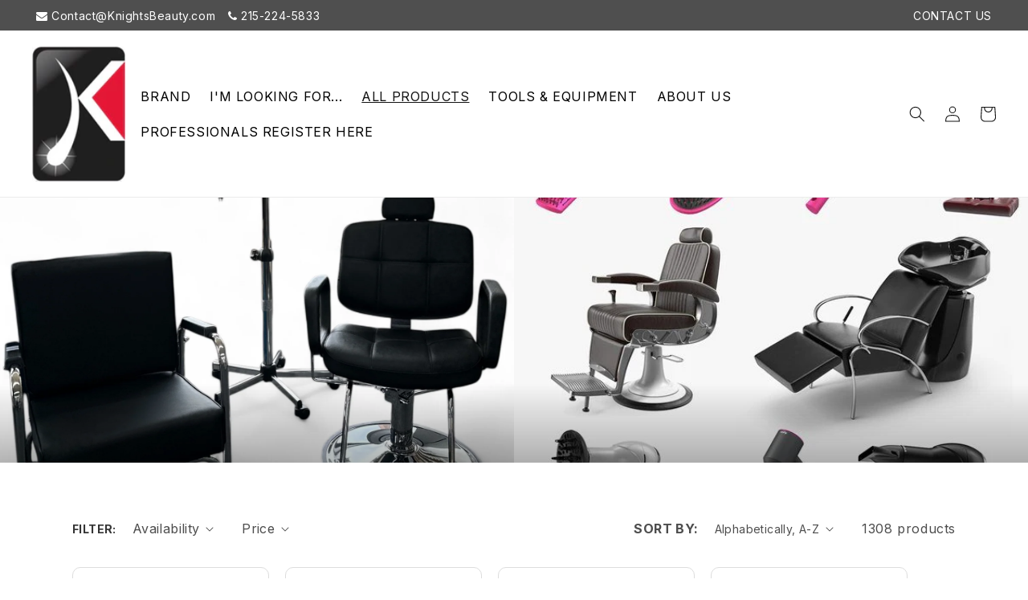

--- FILE ---
content_type: text/html; charset=utf-8
request_url: https://knightsbeauty.com/collections/all?page=54
body_size: 26501
content:
<!doctype html>
<html class="no-js" lang="en">
  <head>
  <script src="//d1liekpayvooaz.cloudfront.net/apps/customizery/customizery.js?shop=knightsbeautysupply.myshopify.com"></script>
    <meta charset="utf-8">
    <meta http-equiv="X-UA-Compatible" content="IE=edge">
    <meta name="viewport" content="width=device-width,initial-scale=1">
    <meta name="theme-color" content="">
    <link rel="canonical" href="https://knightsbeauty.com/collections/all?page=54">
    <link rel="preconnect" href="https://cdn.shopify.com" crossorigin><link rel="icon" type="image/png" href="//knightsbeauty.com/cdn/shop/files/21790-6040-20448-6005-10638.png?crop=center&height=32&v=1684192687&width=32"><link rel="preconnect" href="https://fonts.shopifycdn.com" crossorigin><title>
      Products
 &ndash; Page 54 &ndash; Knight&#39;s Beauty Supply</title>

    

    




















<meta property="og:site_name" content="Knight&#39;s Beauty Supply">
<meta property="og:url" content="https://knightsbeauty.com/collections/all?page=54">
<meta property="og:title" content="Products">
<meta property="og:type" content="website">
<meta property="og:description" content="Knight’s Beauty Supply is full service barber and beauty supply distributorship that focuses on service to ensure every customer has a wonderful shopping experience."><meta name="twitter:card" content="summary_large_image">
<meta name="twitter:title" content="Products">
<meta name="twitter:description" content="Knight’s Beauty Supply is full service barber and beauty supply distributorship that focuses on service to ensure every customer has a wonderful shopping experience.">

    <script src="//knightsbeauty.com/cdn/shop/t/9/assets/jquery.min.js?v=109536298586933169701666200053" defer="defer"></script>
    <script src="//knightsbeauty.com/cdn/shop/t/9/assets/global.js?v=24850326154503943211666200053" defer="defer"></script>
     <script src="//knightsbeauty.com/cdn/shop/t/9/assets/slick.js?v=18270799639888039791666200055" defer="defer"></script>
    <script src="//knightsbeauty.com/cdn/shop/t/9/assets/custom.js?v=81764604927068915451675154566" defer="defer"></script>
    <script>window.performance && window.performance.mark && window.performance.mark('shopify.content_for_header.start');</script><meta id="shopify-digital-wallet" name="shopify-digital-wallet" content="/54892134462/digital_wallets/dialog">
<meta name="shopify-checkout-api-token" content="58e02f2c740bbd862f16b2996b87bef5">
<meta id="in-context-paypal-metadata" data-shop-id="54892134462" data-venmo-supported="false" data-environment="production" data-locale="en_US" data-paypal-v4="true" data-currency="USD">
<link rel="alternate" type="application/atom+xml" title="Feed" href="/collections/all.atom" />
<link rel="prev" href="/collections/all?page=53">
<link rel="next" href="/collections/all?page=55">
<link rel="alternate" type="application/json+oembed" href="https://knightsbeauty.com/collections/all.oembed?page=54">
<script async="async" src="/checkouts/internal/preloads.js?locale=en-US"></script>
<link rel="preconnect" href="https://shop.app" crossorigin="anonymous">
<script async="async" src="https://shop.app/checkouts/internal/preloads.js?locale=en-US&shop_id=54892134462" crossorigin="anonymous"></script>
<script id="apple-pay-shop-capabilities" type="application/json">{"shopId":54892134462,"countryCode":"US","currencyCode":"USD","merchantCapabilities":["supports3DS"],"merchantId":"gid:\/\/shopify\/Shop\/54892134462","merchantName":"Knight's Beauty Supply","requiredBillingContactFields":["postalAddress","email","phone"],"requiredShippingContactFields":["postalAddress","email","phone"],"shippingType":"shipping","supportedNetworks":["visa","masterCard","amex","discover","elo","jcb"],"total":{"type":"pending","label":"Knight's Beauty Supply","amount":"1.00"},"shopifyPaymentsEnabled":true,"supportsSubscriptions":true}</script>
<script id="shopify-features" type="application/json">{"accessToken":"58e02f2c740bbd862f16b2996b87bef5","betas":["rich-media-storefront-analytics"],"domain":"knightsbeauty.com","predictiveSearch":true,"shopId":54892134462,"locale":"en"}</script>
<script>var Shopify = Shopify || {};
Shopify.shop = "knightsbeautysupply.myshopify.com";
Shopify.locale = "en";
Shopify.currency = {"active":"USD","rate":"1.0"};
Shopify.country = "US";
Shopify.theme = {"name":"KBBS with WC-PV - 2022-10-19","id":121883820094,"schema_name":"Dawn","schema_version":"6.0.2","theme_store_id":null,"role":"main"};
Shopify.theme.handle = "null";
Shopify.theme.style = {"id":null,"handle":null};
Shopify.cdnHost = "knightsbeauty.com/cdn";
Shopify.routes = Shopify.routes || {};
Shopify.routes.root = "/";</script>
<script type="module">!function(o){(o.Shopify=o.Shopify||{}).modules=!0}(window);</script>
<script>!function(o){function n(){var o=[];function n(){o.push(Array.prototype.slice.apply(arguments))}return n.q=o,n}var t=o.Shopify=o.Shopify||{};t.loadFeatures=n(),t.autoloadFeatures=n()}(window);</script>
<script>
  window.ShopifyPay = window.ShopifyPay || {};
  window.ShopifyPay.apiHost = "shop.app\/pay";
  window.ShopifyPay.redirectState = null;
</script>
<script id="shop-js-analytics" type="application/json">{"pageType":"collection"}</script>
<script defer="defer" async type="module" src="//knightsbeauty.com/cdn/shopifycloud/shop-js/modules/v2/client.init-shop-cart-sync_BT-GjEfc.en.esm.js"></script>
<script defer="defer" async type="module" src="//knightsbeauty.com/cdn/shopifycloud/shop-js/modules/v2/chunk.common_D58fp_Oc.esm.js"></script>
<script defer="defer" async type="module" src="//knightsbeauty.com/cdn/shopifycloud/shop-js/modules/v2/chunk.modal_xMitdFEc.esm.js"></script>
<script type="module">
  await import("//knightsbeauty.com/cdn/shopifycloud/shop-js/modules/v2/client.init-shop-cart-sync_BT-GjEfc.en.esm.js");
await import("//knightsbeauty.com/cdn/shopifycloud/shop-js/modules/v2/chunk.common_D58fp_Oc.esm.js");
await import("//knightsbeauty.com/cdn/shopifycloud/shop-js/modules/v2/chunk.modal_xMitdFEc.esm.js");

  window.Shopify.SignInWithShop?.initShopCartSync?.({"fedCMEnabled":true,"windoidEnabled":true});

</script>
<script>
  window.Shopify = window.Shopify || {};
  if (!window.Shopify.featureAssets) window.Shopify.featureAssets = {};
  window.Shopify.featureAssets['shop-js'] = {"shop-cart-sync":["modules/v2/client.shop-cart-sync_DZOKe7Ll.en.esm.js","modules/v2/chunk.common_D58fp_Oc.esm.js","modules/v2/chunk.modal_xMitdFEc.esm.js"],"init-fed-cm":["modules/v2/client.init-fed-cm_B6oLuCjv.en.esm.js","modules/v2/chunk.common_D58fp_Oc.esm.js","modules/v2/chunk.modal_xMitdFEc.esm.js"],"shop-cash-offers":["modules/v2/client.shop-cash-offers_D2sdYoxE.en.esm.js","modules/v2/chunk.common_D58fp_Oc.esm.js","modules/v2/chunk.modal_xMitdFEc.esm.js"],"shop-login-button":["modules/v2/client.shop-login-button_QeVjl5Y3.en.esm.js","modules/v2/chunk.common_D58fp_Oc.esm.js","modules/v2/chunk.modal_xMitdFEc.esm.js"],"pay-button":["modules/v2/client.pay-button_DXTOsIq6.en.esm.js","modules/v2/chunk.common_D58fp_Oc.esm.js","modules/v2/chunk.modal_xMitdFEc.esm.js"],"shop-button":["modules/v2/client.shop-button_DQZHx9pm.en.esm.js","modules/v2/chunk.common_D58fp_Oc.esm.js","modules/v2/chunk.modal_xMitdFEc.esm.js"],"avatar":["modules/v2/client.avatar_BTnouDA3.en.esm.js"],"init-windoid":["modules/v2/client.init-windoid_CR1B-cfM.en.esm.js","modules/v2/chunk.common_D58fp_Oc.esm.js","modules/v2/chunk.modal_xMitdFEc.esm.js"],"init-shop-for-new-customer-accounts":["modules/v2/client.init-shop-for-new-customer-accounts_C_vY_xzh.en.esm.js","modules/v2/client.shop-login-button_QeVjl5Y3.en.esm.js","modules/v2/chunk.common_D58fp_Oc.esm.js","modules/v2/chunk.modal_xMitdFEc.esm.js"],"init-shop-email-lookup-coordinator":["modules/v2/client.init-shop-email-lookup-coordinator_BI7n9ZSv.en.esm.js","modules/v2/chunk.common_D58fp_Oc.esm.js","modules/v2/chunk.modal_xMitdFEc.esm.js"],"init-shop-cart-sync":["modules/v2/client.init-shop-cart-sync_BT-GjEfc.en.esm.js","modules/v2/chunk.common_D58fp_Oc.esm.js","modules/v2/chunk.modal_xMitdFEc.esm.js"],"shop-toast-manager":["modules/v2/client.shop-toast-manager_DiYdP3xc.en.esm.js","modules/v2/chunk.common_D58fp_Oc.esm.js","modules/v2/chunk.modal_xMitdFEc.esm.js"],"init-customer-accounts":["modules/v2/client.init-customer-accounts_D9ZNqS-Q.en.esm.js","modules/v2/client.shop-login-button_QeVjl5Y3.en.esm.js","modules/v2/chunk.common_D58fp_Oc.esm.js","modules/v2/chunk.modal_xMitdFEc.esm.js"],"init-customer-accounts-sign-up":["modules/v2/client.init-customer-accounts-sign-up_iGw4briv.en.esm.js","modules/v2/client.shop-login-button_QeVjl5Y3.en.esm.js","modules/v2/chunk.common_D58fp_Oc.esm.js","modules/v2/chunk.modal_xMitdFEc.esm.js"],"shop-follow-button":["modules/v2/client.shop-follow-button_CqMgW2wH.en.esm.js","modules/v2/chunk.common_D58fp_Oc.esm.js","modules/v2/chunk.modal_xMitdFEc.esm.js"],"checkout-modal":["modules/v2/client.checkout-modal_xHeaAweL.en.esm.js","modules/v2/chunk.common_D58fp_Oc.esm.js","modules/v2/chunk.modal_xMitdFEc.esm.js"],"shop-login":["modules/v2/client.shop-login_D91U-Q7h.en.esm.js","modules/v2/chunk.common_D58fp_Oc.esm.js","modules/v2/chunk.modal_xMitdFEc.esm.js"],"lead-capture":["modules/v2/client.lead-capture_BJmE1dJe.en.esm.js","modules/v2/chunk.common_D58fp_Oc.esm.js","modules/v2/chunk.modal_xMitdFEc.esm.js"],"payment-terms":["modules/v2/client.payment-terms_Ci9AEqFq.en.esm.js","modules/v2/chunk.common_D58fp_Oc.esm.js","modules/v2/chunk.modal_xMitdFEc.esm.js"]};
</script>
<script>(function() {
  var isLoaded = false;
  function asyncLoad() {
    if (isLoaded) return;
    isLoaded = true;
    var urls = ["\/\/cdn.shopify.com\/proxy\/d4c151dcdbe8af9279043924863496a3968becbfac9380a959c4930a54355aac\/api.goaffpro.com\/loader.js?shop=knightsbeautysupply.myshopify.com\u0026sp-cache-control=cHVibGljLCBtYXgtYWdlPTkwMA"];
    for (var i = 0; i < urls.length; i++) {
      var s = document.createElement('script');
      s.type = 'text/javascript';
      s.async = true;
      s.src = urls[i];
      var x = document.getElementsByTagName('script')[0];
      x.parentNode.insertBefore(s, x);
    }
  };
  if(window.attachEvent) {
    window.attachEvent('onload', asyncLoad);
  } else {
    window.addEventListener('load', asyncLoad, false);
  }
})();</script>
<script id="__st">var __st={"a":54892134462,"offset":-18000,"reqid":"db15b5db-dae6-4f9f-abe7-b886c5b429fc-1769405110","pageurl":"knightsbeauty.com\/collections\/all?page=54","u":"ec0720bf5b92","p":"collection","rtyp":"collection","rid":267730190398};</script>
<script>window.ShopifyPaypalV4VisibilityTracking = true;</script>
<script id="captcha-bootstrap">!function(){'use strict';const t='contact',e='account',n='new_comment',o=[[t,t],['blogs',n],['comments',n],[t,'customer']],c=[[e,'customer_login'],[e,'guest_login'],[e,'recover_customer_password'],[e,'create_customer']],r=t=>t.map((([t,e])=>`form[action*='/${t}']:not([data-nocaptcha='true']) input[name='form_type'][value='${e}']`)).join(','),a=t=>()=>t?[...document.querySelectorAll(t)].map((t=>t.form)):[];function s(){const t=[...o],e=r(t);return a(e)}const i='password',u='form_key',d=['recaptcha-v3-token','g-recaptcha-response','h-captcha-response',i],f=()=>{try{return window.sessionStorage}catch{return}},m='__shopify_v',_=t=>t.elements[u];function p(t,e,n=!1){try{const o=window.sessionStorage,c=JSON.parse(o.getItem(e)),{data:r}=function(t){const{data:e,action:n}=t;return t[m]||n?{data:e,action:n}:{data:t,action:n}}(c);for(const[e,n]of Object.entries(r))t.elements[e]&&(t.elements[e].value=n);n&&o.removeItem(e)}catch(o){console.error('form repopulation failed',{error:o})}}const l='form_type',E='cptcha';function T(t){t.dataset[E]=!0}const w=window,h=w.document,L='Shopify',v='ce_forms',y='captcha';let A=!1;((t,e)=>{const n=(g='f06e6c50-85a8-45c8-87d0-21a2b65856fe',I='https://cdn.shopify.com/shopifycloud/storefront-forms-hcaptcha/ce_storefront_forms_captcha_hcaptcha.v1.5.2.iife.js',D={infoText:'Protected by hCaptcha',privacyText:'Privacy',termsText:'Terms'},(t,e,n)=>{const o=w[L][v],c=o.bindForm;if(c)return c(t,g,e,D).then(n);var r;o.q.push([[t,g,e,D],n]),r=I,A||(h.body.append(Object.assign(h.createElement('script'),{id:'captcha-provider',async:!0,src:r})),A=!0)});var g,I,D;w[L]=w[L]||{},w[L][v]=w[L][v]||{},w[L][v].q=[],w[L][y]=w[L][y]||{},w[L][y].protect=function(t,e){n(t,void 0,e),T(t)},Object.freeze(w[L][y]),function(t,e,n,w,h,L){const[v,y,A,g]=function(t,e,n){const i=e?o:[],u=t?c:[],d=[...i,...u],f=r(d),m=r(i),_=r(d.filter((([t,e])=>n.includes(e))));return[a(f),a(m),a(_),s()]}(w,h,L),I=t=>{const e=t.target;return e instanceof HTMLFormElement?e:e&&e.form},D=t=>v().includes(t);t.addEventListener('submit',(t=>{const e=I(t);if(!e)return;const n=D(e)&&!e.dataset.hcaptchaBound&&!e.dataset.recaptchaBound,o=_(e),c=g().includes(e)&&(!o||!o.value);(n||c)&&t.preventDefault(),c&&!n&&(function(t){try{if(!f())return;!function(t){const e=f();if(!e)return;const n=_(t);if(!n)return;const o=n.value;o&&e.removeItem(o)}(t);const e=Array.from(Array(32),(()=>Math.random().toString(36)[2])).join('');!function(t,e){_(t)||t.append(Object.assign(document.createElement('input'),{type:'hidden',name:u})),t.elements[u].value=e}(t,e),function(t,e){const n=f();if(!n)return;const o=[...t.querySelectorAll(`input[type='${i}']`)].map((({name:t})=>t)),c=[...d,...o],r={};for(const[a,s]of new FormData(t).entries())c.includes(a)||(r[a]=s);n.setItem(e,JSON.stringify({[m]:1,action:t.action,data:r}))}(t,e)}catch(e){console.error('failed to persist form',e)}}(e),e.submit())}));const S=(t,e)=>{t&&!t.dataset[E]&&(n(t,e.some((e=>e===t))),T(t))};for(const o of['focusin','change'])t.addEventListener(o,(t=>{const e=I(t);D(e)&&S(e,y())}));const B=e.get('form_key'),M=e.get(l),P=B&&M;t.addEventListener('DOMContentLoaded',(()=>{const t=y();if(P)for(const e of t)e.elements[l].value===M&&p(e,B);[...new Set([...A(),...v().filter((t=>'true'===t.dataset.shopifyCaptcha))])].forEach((e=>S(e,t)))}))}(h,new URLSearchParams(w.location.search),n,t,e,['guest_login'])})(!0,!0)}();</script>
<script integrity="sha256-4kQ18oKyAcykRKYeNunJcIwy7WH5gtpwJnB7kiuLZ1E=" data-source-attribution="shopify.loadfeatures" defer="defer" src="//knightsbeauty.com/cdn/shopifycloud/storefront/assets/storefront/load_feature-a0a9edcb.js" crossorigin="anonymous"></script>
<script crossorigin="anonymous" defer="defer" src="//knightsbeauty.com/cdn/shopifycloud/storefront/assets/shopify_pay/storefront-65b4c6d7.js?v=20250812"></script>
<script data-source-attribution="shopify.dynamic_checkout.dynamic.init">var Shopify=Shopify||{};Shopify.PaymentButton=Shopify.PaymentButton||{isStorefrontPortableWallets:!0,init:function(){window.Shopify.PaymentButton.init=function(){};var t=document.createElement("script");t.src="https://knightsbeauty.com/cdn/shopifycloud/portable-wallets/latest/portable-wallets.en.js",t.type="module",document.head.appendChild(t)}};
</script>
<script data-source-attribution="shopify.dynamic_checkout.buyer_consent">
  function portableWalletsHideBuyerConsent(e){var t=document.getElementById("shopify-buyer-consent"),n=document.getElementById("shopify-subscription-policy-button");t&&n&&(t.classList.add("hidden"),t.setAttribute("aria-hidden","true"),n.removeEventListener("click",e))}function portableWalletsShowBuyerConsent(e){var t=document.getElementById("shopify-buyer-consent"),n=document.getElementById("shopify-subscription-policy-button");t&&n&&(t.classList.remove("hidden"),t.removeAttribute("aria-hidden"),n.addEventListener("click",e))}window.Shopify?.PaymentButton&&(window.Shopify.PaymentButton.hideBuyerConsent=portableWalletsHideBuyerConsent,window.Shopify.PaymentButton.showBuyerConsent=portableWalletsShowBuyerConsent);
</script>
<script data-source-attribution="shopify.dynamic_checkout.cart.bootstrap">document.addEventListener("DOMContentLoaded",(function(){function t(){return document.querySelector("shopify-accelerated-checkout-cart, shopify-accelerated-checkout")}if(t())Shopify.PaymentButton.init();else{new MutationObserver((function(e,n){t()&&(Shopify.PaymentButton.init(),n.disconnect())})).observe(document.body,{childList:!0,subtree:!0})}}));
</script>
<link id="shopify-accelerated-checkout-styles" rel="stylesheet" media="screen" href="https://knightsbeauty.com/cdn/shopifycloud/portable-wallets/latest/accelerated-checkout-backwards-compat.css" crossorigin="anonymous">
<style id="shopify-accelerated-checkout-cart">
        #shopify-buyer-consent {
  margin-top: 1em;
  display: inline-block;
  width: 100%;
}

#shopify-buyer-consent.hidden {
  display: none;
}

#shopify-subscription-policy-button {
  background: none;
  border: none;
  padding: 0;
  text-decoration: underline;
  font-size: inherit;
  cursor: pointer;
}

#shopify-subscription-policy-button::before {
  box-shadow: none;
}

      </style>
<script id="sections-script" data-sections="header" defer="defer" src="//knightsbeauty.com/cdn/shop/t/9/compiled_assets/scripts.js?v=1988"></script>
<script>window.performance && window.performance.mark && window.performance.mark('shopify.content_for_header.end');</script>


    <style data-shopify>
      @font-face {
  font-family: Inter;
  font-weight: 400;
  font-style: normal;
  font-display: swap;
  src: url("//knightsbeauty.com/cdn/fonts/inter/inter_n4.b2a3f24c19b4de56e8871f609e73ca7f6d2e2bb9.woff2") format("woff2"),
       url("//knightsbeauty.com/cdn/fonts/inter/inter_n4.af8052d517e0c9ffac7b814872cecc27ae1fa132.woff") format("woff");
}

      @font-face {
  font-family: Inter;
  font-weight: 700;
  font-style: normal;
  font-display: swap;
  src: url("//knightsbeauty.com/cdn/fonts/inter/inter_n7.02711e6b374660cfc7915d1afc1c204e633421e4.woff2") format("woff2"),
       url("//knightsbeauty.com/cdn/fonts/inter/inter_n7.6dab87426f6b8813070abd79972ceaf2f8d3b012.woff") format("woff");
}

      @font-face {
  font-family: Inter;
  font-weight: 400;
  font-style: italic;
  font-display: swap;
  src: url("//knightsbeauty.com/cdn/fonts/inter/inter_i4.feae1981dda792ab80d117249d9c7e0f1017e5b3.woff2") format("woff2"),
       url("//knightsbeauty.com/cdn/fonts/inter/inter_i4.62773b7113d5e5f02c71486623cf828884c85c6e.woff") format("woff");
}

      @font-face {
  font-family: Inter;
  font-weight: 700;
  font-style: italic;
  font-display: swap;
  src: url("//knightsbeauty.com/cdn/fonts/inter/inter_i7.b377bcd4cc0f160622a22d638ae7e2cd9b86ea4c.woff2") format("woff2"),
       url("//knightsbeauty.com/cdn/fonts/inter/inter_i7.7c69a6a34e3bb44fcf6f975857e13b9a9b25beb4.woff") format("woff");
}

      @font-face {
  font-family: Inter;
  font-weight: 400;
  font-style: normal;
  font-display: swap;
  src: url("//knightsbeauty.com/cdn/fonts/inter/inter_n4.b2a3f24c19b4de56e8871f609e73ca7f6d2e2bb9.woff2") format("woff2"),
       url("//knightsbeauty.com/cdn/fonts/inter/inter_n4.af8052d517e0c9ffac7b814872cecc27ae1fa132.woff") format("woff");
}


      :root {
        --font-body-family: Inter, sans-serif;
        --font-body-style: normal;
        --font-body-weight: 400;
        --font-body-weight-bold: 700;

        --font-heading-family: Inter, sans-serif;
        --font-heading-style: normal;
        --font-heading-weight: 400;

        --font-body-scale: 1.0;
        --font-heading-scale: 1.0;

        --color-base-text: 18, 18, 18;
        --color-shadow: 18, 18, 18;
        --color-base-background-1: 255, 255, 255;
        --color-base-background-2: 243, 243, 243;
        --color-base-solid-button-labels: 255, 255, 255;
        --color-base-outline-button-labels: 18, 18, 18;
        --color-base-accent-1: 18, 18, 18;
        --color-base-accent-2: 193, 0, 0;
        --payment-terms-background-color: #ffffff;

        --gradient-base-background-1: #ffffff;
        --gradient-base-background-2: #f3f3f3;
        --gradient-base-accent-1: #121212;
        --gradient-base-accent-2: #c10000;

        --media-padding: px;
        --media-border-opacity: 0.05;
        --media-border-width: 1px;
        --media-radius: 0px;
        --media-shadow-opacity: 0.0;
        --media-shadow-horizontal-offset: 0px;
        --media-shadow-vertical-offset: 4px;
        --media-shadow-blur-radius: 5px;
        --media-shadow-visible: 0;

        --page-width: 120rem;
        --page-width-margin: 0rem;

        --card-image-padding: 0.0rem;
        --card-corner-radius: 0.0rem;
        --card-text-alignment: left;
        --card-border-width: 0.0rem;
        --card-border-opacity: 0.1;
        --card-shadow-opacity: 0.0;
        --card-shadow-visible: 0;
        --card-shadow-horizontal-offset: 0.0rem;
        --card-shadow-vertical-offset: 0.4rem;
        --card-shadow-blur-radius: 0.5rem;

        --badge-corner-radius: 4.0rem;

        --popup-border-width: 1px;
        --popup-border-opacity: 0.1;
        --popup-corner-radius: 0px;
        --popup-shadow-opacity: 0.0;
        --popup-shadow-horizontal-offset: 0px;
        --popup-shadow-vertical-offset: 4px;
        --popup-shadow-blur-radius: 5px;

        --drawer-border-width: 1px;
        --drawer-border-opacity: 0.1;
        --drawer-shadow-opacity: 0.0;
        --drawer-shadow-horizontal-offset: 0px;
        --drawer-shadow-vertical-offset: 4px;
        --drawer-shadow-blur-radius: 5px;

        --spacing-sections-desktop: 0px;
        --spacing-sections-mobile: 0px;

        --grid-desktop-vertical-spacing: 20px;
        --grid-desktop-horizontal-spacing: 20px;
        --grid-mobile-vertical-spacing: 10px;
        --grid-mobile-horizontal-spacing: 10px;

        --text-boxes-border-opacity: 0.1;
        --text-boxes-border-width: 0px;
        --text-boxes-radius: 0px;
        --text-boxes-shadow-opacity: 0.0;
        --text-boxes-shadow-visible: 0;
        --text-boxes-shadow-horizontal-offset: 0px;
        --text-boxes-shadow-vertical-offset: 4px;
        --text-boxes-shadow-blur-radius: 5px;

        --buttons-radius: 40px;
        --buttons-radius-outset: 41px;
        --buttons-border-width: 1px;
        --buttons-border-opacity: 1.0;
        --buttons-shadow-opacity: 0.0;
        --buttons-shadow-visible: 0;
        --buttons-shadow-horizontal-offset: 0px;
        --buttons-shadow-vertical-offset: 4px;
        --buttons-shadow-blur-radius: 5px;
        --buttons-border-offset: 0.3px;

        --inputs-radius: 0px;
        --inputs-border-width: 1px;
        --inputs-border-opacity: 0.55;
        --inputs-shadow-opacity: 0.0;
        --inputs-shadow-horizontal-offset: 0px;
        --inputs-margin-offset: 0px;
        --inputs-shadow-vertical-offset: 4px;
        --inputs-shadow-blur-radius: 5px;
        --inputs-radius-outset: 0px;

        --variant-pills-radius: 40px;
        --variant-pills-border-width: 1px;
        --variant-pills-border-opacity: 0.55;
        --variant-pills-shadow-opacity: 0.0;
        --variant-pills-shadow-horizontal-offset: 0px;
        --variant-pills-shadow-vertical-offset: 4px;
        --variant-pills-shadow-blur-radius: 5px;
      }

      *,
      *::before,
      *::after {
        box-sizing: inherit;
      }

      html {
        box-sizing: border-box;
        font-size: calc(var(--font-body-scale) * 62.5%);
        height: 100%;
      }

      body {
        display: grid;
        grid-template-rows: auto auto 1fr auto;
        grid-template-columns: 100%;
        min-height: 100%;
        margin: 0;
        font-size: 1.5rem;
        letter-spacing: 0.06rem;
        line-height: calc(1 + 0.8 / var(--font-body-scale));
        font-family: var(--font-body-family);
        font-style: var(--font-body-style);
        font-weight: var(--font-body-weight);
      }

      @media screen and (min-width: 750px) {
        body {
          font-size: 1.6rem;
        }
      }
    </style>

    <link href="//knightsbeauty.com/cdn/shop/t/9/assets/base.css?v=19666067365360246481666200054" rel="stylesheet" type="text/css" media="all" />
<link rel="preload" as="font" href="//knightsbeauty.com/cdn/fonts/inter/inter_n4.b2a3f24c19b4de56e8871f609e73ca7f6d2e2bb9.woff2" type="font/woff2" crossorigin><link rel="preload" as="font" href="//knightsbeauty.com/cdn/fonts/inter/inter_n4.b2a3f24c19b4de56e8871f609e73ca7f6d2e2bb9.woff2" type="font/woff2" crossorigin><link rel="stylesheet" href="//knightsbeauty.com/cdn/shop/t/9/assets/component-predictive-search.css?v=165644661289088488651666200054" media="print" onload="this.media='all'"><script>document.documentElement.className = document.documentElement.className.replace('no-js', 'js');
    if (Shopify.designMode) {
      document.documentElement.classList.add('shopify-design-mode');
    }
    </script>
    <link href="//knightsbeauty.com/cdn/shop/t/9/assets/slick.css?v=98340474046176884051666200054" rel="stylesheet" type="text/css" media="all" />
  <link href="//knightsbeauty.com/cdn/shop/t/9/assets/custom.css?v=177483690183878377061672320724" rel="stylesheet" type="text/css" media="all" />
  <!-- BEGIN app block: shopify://apps/klaviyo-email-marketing-sms/blocks/klaviyo-onsite-embed/2632fe16-c075-4321-a88b-50b567f42507 -->












  <script async src="https://static.klaviyo.com/onsite/js/X9rr34/klaviyo.js?company_id=X9rr34"></script>
  <script>!function(){if(!window.klaviyo){window._klOnsite=window._klOnsite||[];try{window.klaviyo=new Proxy({},{get:function(n,i){return"push"===i?function(){var n;(n=window._klOnsite).push.apply(n,arguments)}:function(){for(var n=arguments.length,o=new Array(n),w=0;w<n;w++)o[w]=arguments[w];var t="function"==typeof o[o.length-1]?o.pop():void 0,e=new Promise((function(n){window._klOnsite.push([i].concat(o,[function(i){t&&t(i),n(i)}]))}));return e}}})}catch(n){window.klaviyo=window.klaviyo||[],window.klaviyo.push=function(){var n;(n=window._klOnsite).push.apply(n,arguments)}}}}();</script>

  




  <script>
    window.klaviyoReviewsProductDesignMode = false
  </script>







<!-- END app block --><!-- BEGIN app block: shopify://apps/boostpop-popups-banners/blocks/app-embed/8b4a8c56-21b5-437e-95f9-cd5dc65ceb49 --><script>
    // Create app element in main document for widget to render to
    function createAppElement() {
        var appDiv = document.createElement('div');
        appDiv.id = 'boost-pop-container';
        appDiv.style = 'display: block !important';

        document.body.appendChild(appDiv);
    }

    // Load widget script and move to Shadow DOM after load
    function loadWidgetScript() {
        var script = document.createElement('script');

        script.src = 'https://cdn.shopify.com/extensions/019bc7a2-55ac-7a12-89a5-64876df14eba/boost-pop-up-21/assets/ap.min.js';
        script.async = true;

        document.head.appendChild(script);
    }

    function initializeApp() {
        createAppElement();
        loadWidgetScript();
    }

    // Execute immediately if DOM is already loaded, otherwise wait for DOMContentLoaded
    if (document.readyState === 'loading') {
        document.addEventListener('DOMContentLoaded', initializeApp);
    } else {
        initializeApp();
    }
</script>

<script src="https://cdn.shopify.com/extensions/019bc7a2-55ac-7a12-89a5-64876df14eba/boost-pop-up-21/assets/polyfill.min.js" async></script>
<script src="https://cdn.shopify.com/extensions/019bc7a2-55ac-7a12-89a5-64876df14eba/boost-pop-up-21/assets/maska.js" async></script>

<script>
    // Function to make IE9+ support forEach:
    if (window.NodeList && !NodeList.prototype.forEach) {
        NodeList.prototype.forEach = Array.prototype.forEach;
    }
</script>

<!-- END app block --><script src="https://cdn.shopify.com/extensions/019bc7a2-55ac-7a12-89a5-64876df14eba/boost-pop-up-21/assets/ab.min.js" type="text/javascript" defer="defer"></script>
<link href="https://cdn.shopify.com/extensions/019bc7a2-55ac-7a12-89a5-64876df14eba/boost-pop-up-21/assets/ab.min.css" rel="stylesheet" type="text/css" media="all">
<link href="https://monorail-edge.shopifysvc.com" rel="dns-prefetch">
<script>(function(){if ("sendBeacon" in navigator && "performance" in window) {try {var session_token_from_headers = performance.getEntriesByType('navigation')[0].serverTiming.find(x => x.name == '_s').description;} catch {var session_token_from_headers = undefined;}var session_cookie_matches = document.cookie.match(/_shopify_s=([^;]*)/);var session_token_from_cookie = session_cookie_matches && session_cookie_matches.length === 2 ? session_cookie_matches[1] : "";var session_token = session_token_from_headers || session_token_from_cookie || "";function handle_abandonment_event(e) {var entries = performance.getEntries().filter(function(entry) {return /monorail-edge.shopifysvc.com/.test(entry.name);});if (!window.abandonment_tracked && entries.length === 0) {window.abandonment_tracked = true;var currentMs = Date.now();var navigation_start = performance.timing.navigationStart;var payload = {shop_id: 54892134462,url: window.location.href,navigation_start,duration: currentMs - navigation_start,session_token,page_type: "collection"};window.navigator.sendBeacon("https://monorail-edge.shopifysvc.com/v1/produce", JSON.stringify({schema_id: "online_store_buyer_site_abandonment/1.1",payload: payload,metadata: {event_created_at_ms: currentMs,event_sent_at_ms: currentMs}}));}}window.addEventListener('pagehide', handle_abandonment_event);}}());</script>
<script id="web-pixels-manager-setup">(function e(e,d,r,n,o){if(void 0===o&&(o={}),!Boolean(null===(a=null===(i=window.Shopify)||void 0===i?void 0:i.analytics)||void 0===a?void 0:a.replayQueue)){var i,a;window.Shopify=window.Shopify||{};var t=window.Shopify;t.analytics=t.analytics||{};var s=t.analytics;s.replayQueue=[],s.publish=function(e,d,r){return s.replayQueue.push([e,d,r]),!0};try{self.performance.mark("wpm:start")}catch(e){}var l=function(){var e={modern:/Edge?\/(1{2}[4-9]|1[2-9]\d|[2-9]\d{2}|\d{4,})\.\d+(\.\d+|)|Firefox\/(1{2}[4-9]|1[2-9]\d|[2-9]\d{2}|\d{4,})\.\d+(\.\d+|)|Chrom(ium|e)\/(9{2}|\d{3,})\.\d+(\.\d+|)|(Maci|X1{2}).+ Version\/(15\.\d+|(1[6-9]|[2-9]\d|\d{3,})\.\d+)([,.]\d+|)( \(\w+\)|)( Mobile\/\w+|) Safari\/|Chrome.+OPR\/(9{2}|\d{3,})\.\d+\.\d+|(CPU[ +]OS|iPhone[ +]OS|CPU[ +]iPhone|CPU IPhone OS|CPU iPad OS)[ +]+(15[._]\d+|(1[6-9]|[2-9]\d|\d{3,})[._]\d+)([._]\d+|)|Android:?[ /-](13[3-9]|1[4-9]\d|[2-9]\d{2}|\d{4,})(\.\d+|)(\.\d+|)|Android.+Firefox\/(13[5-9]|1[4-9]\d|[2-9]\d{2}|\d{4,})\.\d+(\.\d+|)|Android.+Chrom(ium|e)\/(13[3-9]|1[4-9]\d|[2-9]\d{2}|\d{4,})\.\d+(\.\d+|)|SamsungBrowser\/([2-9]\d|\d{3,})\.\d+/,legacy:/Edge?\/(1[6-9]|[2-9]\d|\d{3,})\.\d+(\.\d+|)|Firefox\/(5[4-9]|[6-9]\d|\d{3,})\.\d+(\.\d+|)|Chrom(ium|e)\/(5[1-9]|[6-9]\d|\d{3,})\.\d+(\.\d+|)([\d.]+$|.*Safari\/(?![\d.]+ Edge\/[\d.]+$))|(Maci|X1{2}).+ Version\/(10\.\d+|(1[1-9]|[2-9]\d|\d{3,})\.\d+)([,.]\d+|)( \(\w+\)|)( Mobile\/\w+|) Safari\/|Chrome.+OPR\/(3[89]|[4-9]\d|\d{3,})\.\d+\.\d+|(CPU[ +]OS|iPhone[ +]OS|CPU[ +]iPhone|CPU IPhone OS|CPU iPad OS)[ +]+(10[._]\d+|(1[1-9]|[2-9]\d|\d{3,})[._]\d+)([._]\d+|)|Android:?[ /-](13[3-9]|1[4-9]\d|[2-9]\d{2}|\d{4,})(\.\d+|)(\.\d+|)|Mobile Safari.+OPR\/([89]\d|\d{3,})\.\d+\.\d+|Android.+Firefox\/(13[5-9]|1[4-9]\d|[2-9]\d{2}|\d{4,})\.\d+(\.\d+|)|Android.+Chrom(ium|e)\/(13[3-9]|1[4-9]\d|[2-9]\d{2}|\d{4,})\.\d+(\.\d+|)|Android.+(UC? ?Browser|UCWEB|U3)[ /]?(15\.([5-9]|\d{2,})|(1[6-9]|[2-9]\d|\d{3,})\.\d+)\.\d+|SamsungBrowser\/(5\.\d+|([6-9]|\d{2,})\.\d+)|Android.+MQ{2}Browser\/(14(\.(9|\d{2,})|)|(1[5-9]|[2-9]\d|\d{3,})(\.\d+|))(\.\d+|)|K[Aa][Ii]OS\/(3\.\d+|([4-9]|\d{2,})\.\d+)(\.\d+|)/},d=e.modern,r=e.legacy,n=navigator.userAgent;return n.match(d)?"modern":n.match(r)?"legacy":"unknown"}(),u="modern"===l?"modern":"legacy",c=(null!=n?n:{modern:"",legacy:""})[u],f=function(e){return[e.baseUrl,"/wpm","/b",e.hashVersion,"modern"===e.buildTarget?"m":"l",".js"].join("")}({baseUrl:d,hashVersion:r,buildTarget:u}),m=function(e){var d=e.version,r=e.bundleTarget,n=e.surface,o=e.pageUrl,i=e.monorailEndpoint;return{emit:function(e){var a=e.status,t=e.errorMsg,s=(new Date).getTime(),l=JSON.stringify({metadata:{event_sent_at_ms:s},events:[{schema_id:"web_pixels_manager_load/3.1",payload:{version:d,bundle_target:r,page_url:o,status:a,surface:n,error_msg:t},metadata:{event_created_at_ms:s}}]});if(!i)return console&&console.warn&&console.warn("[Web Pixels Manager] No Monorail endpoint provided, skipping logging."),!1;try{return self.navigator.sendBeacon.bind(self.navigator)(i,l)}catch(e){}var u=new XMLHttpRequest;try{return u.open("POST",i,!0),u.setRequestHeader("Content-Type","text/plain"),u.send(l),!0}catch(e){return console&&console.warn&&console.warn("[Web Pixels Manager] Got an unhandled error while logging to Monorail."),!1}}}}({version:r,bundleTarget:l,surface:e.surface,pageUrl:self.location.href,monorailEndpoint:e.monorailEndpoint});try{o.browserTarget=l,function(e){var d=e.src,r=e.async,n=void 0===r||r,o=e.onload,i=e.onerror,a=e.sri,t=e.scriptDataAttributes,s=void 0===t?{}:t,l=document.createElement("script"),u=document.querySelector("head"),c=document.querySelector("body");if(l.async=n,l.src=d,a&&(l.integrity=a,l.crossOrigin="anonymous"),s)for(var f in s)if(Object.prototype.hasOwnProperty.call(s,f))try{l.dataset[f]=s[f]}catch(e){}if(o&&l.addEventListener("load",o),i&&l.addEventListener("error",i),u)u.appendChild(l);else{if(!c)throw new Error("Did not find a head or body element to append the script");c.appendChild(l)}}({src:f,async:!0,onload:function(){if(!function(){var e,d;return Boolean(null===(d=null===(e=window.Shopify)||void 0===e?void 0:e.analytics)||void 0===d?void 0:d.initialized)}()){var d=window.webPixelsManager.init(e)||void 0;if(d){var r=window.Shopify.analytics;r.replayQueue.forEach((function(e){var r=e[0],n=e[1],o=e[2];d.publishCustomEvent(r,n,o)})),r.replayQueue=[],r.publish=d.publishCustomEvent,r.visitor=d.visitor,r.initialized=!0}}},onerror:function(){return m.emit({status:"failed",errorMsg:"".concat(f," has failed to load")})},sri:function(e){var d=/^sha384-[A-Za-z0-9+/=]+$/;return"string"==typeof e&&d.test(e)}(c)?c:"",scriptDataAttributes:o}),m.emit({status:"loading"})}catch(e){m.emit({status:"failed",errorMsg:(null==e?void 0:e.message)||"Unknown error"})}}})({shopId: 54892134462,storefrontBaseUrl: "https://knightsbeauty.com",extensionsBaseUrl: "https://extensions.shopifycdn.com/cdn/shopifycloud/web-pixels-manager",monorailEndpoint: "https://monorail-edge.shopifysvc.com/unstable/produce_batch",surface: "storefront-renderer",enabledBetaFlags: ["2dca8a86"],webPixelsConfigList: [{"id":"774209598","configuration":"{\"shop\":\"knightsbeautysupply.myshopify.com\",\"cookie_duration\":\"604800\"}","eventPayloadVersion":"v1","runtimeContext":"STRICT","scriptVersion":"a2e7513c3708f34b1f617d7ce88f9697","type":"APP","apiClientId":2744533,"privacyPurposes":["ANALYTICS","MARKETING"],"dataSharingAdjustments":{"protectedCustomerApprovalScopes":["read_customer_address","read_customer_email","read_customer_name","read_customer_personal_data","read_customer_phone"]}},{"id":"shopify-app-pixel","configuration":"{}","eventPayloadVersion":"v1","runtimeContext":"STRICT","scriptVersion":"0450","apiClientId":"shopify-pixel","type":"APP","privacyPurposes":["ANALYTICS","MARKETING"]},{"id":"shopify-custom-pixel","eventPayloadVersion":"v1","runtimeContext":"LAX","scriptVersion":"0450","apiClientId":"shopify-pixel","type":"CUSTOM","privacyPurposes":["ANALYTICS","MARKETING"]}],isMerchantRequest: false,initData: {"shop":{"name":"Knight's Beauty Supply","paymentSettings":{"currencyCode":"USD"},"myshopifyDomain":"knightsbeautysupply.myshopify.com","countryCode":"US","storefrontUrl":"https:\/\/knightsbeauty.com"},"customer":null,"cart":null,"checkout":null,"productVariants":[],"purchasingCompany":null},},"https://knightsbeauty.com/cdn","fcfee988w5aeb613cpc8e4bc33m6693e112",{"modern":"","legacy":""},{"shopId":"54892134462","storefrontBaseUrl":"https:\/\/knightsbeauty.com","extensionBaseUrl":"https:\/\/extensions.shopifycdn.com\/cdn\/shopifycloud\/web-pixels-manager","surface":"storefront-renderer","enabledBetaFlags":"[\"2dca8a86\"]","isMerchantRequest":"false","hashVersion":"fcfee988w5aeb613cpc8e4bc33m6693e112","publish":"custom","events":"[[\"page_viewed\",{}],[\"collection_viewed\",{\"collection\":{\"id\":\"267730190398\",\"title\":\"Products\",\"productVariants\":[{\"price\":{\"amount\":6.75,\"currencyCode\":\"USD\"},\"product\":{\"title\":\"Salon Pro 30 Sec Super Bond Hair Remover\",\"vendor\":\"Knight's Beauty Supply\",\"id\":\"7127928799294\",\"untranslatedTitle\":\"Salon Pro 30 Sec Super Bond Hair Remover\",\"url\":\"\/products\/salon-pro-30-sec-super-bond-hair-remover-4oz\",\"type\":\"Hair Styling Products\"},\"id\":\"40033320665150\",\"image\":{\"src\":\"\/\/knightsbeauty.com\/cdn\/shop\/products\/MG-0026-Salon-Pro-30-Sec--Super-Hair-Bond-Remover-8oz-Accessoires--Zubehoer---Treatments--Shampoo-und-Conditioner--Haarkur-und-oel--Moisturizer--Serum--Oil--Deep-Conditioner---Hair-St.webp?v=1679950442\"},\"sku\":\"58408\",\"title\":\"8oz\",\"untranslatedTitle\":\"8oz\"},{\"price\":{\"amount\":5.99,\"currencyCode\":\"USD\"},\"product\":{\"title\":\"Salon Pro 30 Sec Super Glue 4oz\",\"vendor\":\"Knight's Beauty Supply\",\"id\":\"7149407371326\",\"untranslatedTitle\":\"Salon Pro 30 Sec Super Glue 4oz\",\"url\":\"\/products\/salon-pro-30-sec-super-glue-4oz\",\"type\":\"Hair Styling Products\"},\"id\":\"40033305296958\",\"image\":{\"src\":\"\/\/knightsbeauty.com\/cdn\/shop\/products\/salonpro30secsuperhairbondglue_4oz_front.webp?v=1679949004\"},\"sku\":\"199753\",\"title\":\"Default Title\",\"untranslatedTitle\":\"Default Title\"},{\"price\":{\"amount\":10.99,\"currencyCode\":\"USD\"},\"product\":{\"title\":\"Salon Pro 30 Sec Super Hair Bonding Glue 8oz\",\"vendor\":\"Big Man Trading\",\"id\":\"7520609894462\",\"untranslatedTitle\":\"Salon Pro 30 Sec Super Hair Bonding Glue 8oz\",\"url\":\"\/products\/salon-pro-30-sec-super-hair-bonding-glue-8oz\",\"type\":\"Hair Styling Products\"},\"id\":\"40929500659774\",\"image\":{\"src\":\"\/\/knightsbeauty.com\/cdn\/shop\/files\/B_18327991_Main_500.jpg?v=1714578115\"},\"sku\":\"746817584196\",\"title\":\"Default Title\",\"untranslatedTitle\":\"Default Title\"},{\"price\":{\"amount\":3.75,\"currencyCode\":\"USD\"},\"product\":{\"title\":\"Salon Pro Hair Bonding Glue 4oz\",\"vendor\":\"Knight's Beauty Supply\",\"id\":\"7520542228542\",\"untranslatedTitle\":\"Salon Pro Hair Bonding Glue 4oz\",\"url\":\"\/products\/salon-pro-hair-bonding-glue-4oz\",\"type\":\"Hair Styling Products\"},\"id\":\"40929150042174\",\"image\":{\"src\":\"\/\/knightsbeauty.com\/cdn\/shop\/files\/51lfqUvdTwL._SL1500.jpg?v=1714571867\"},\"sku\":\"746817073034\",\"title\":\"Default Title\",\"untranslatedTitle\":\"Default Title\"},{\"price\":{\"amount\":0.0,\"currencyCode\":\"USD\"},\"product\":{\"title\":\"Sample Product Club Balayage Clips 6pack\",\"vendor\":\"Product Club\",\"id\":\"7119755280446\",\"untranslatedTitle\":\"Sample Product Club Balayage Clips 6pack\",\"url\":\"\/products\/product-club-balayage-clips-6pack-sample\",\"type\":\"Hair Curler Clips \u0026 Pins\"},\"id\":\"39959038820414\",\"image\":{\"src\":\"\/\/knightsbeauty.com\/cdn\/shop\/products\/productclubbalayageclipsBC-15Image3.jpg?v=1670355599\"},\"sku\":\"BC-6\",\"title\":\"Default Title\",\"untranslatedTitle\":\"Default Title\"},{\"price\":{\"amount\":2.49,\"currencyCode\":\"USD\"},\"product\":{\"title\":\"Sanek XL Neck Strips 50c\",\"vendor\":\"Knight's Beauty Supply\",\"id\":\"7153186209854\",\"untranslatedTitle\":\"Sanek XL Neck Strips 50c\",\"url\":\"\/products\/sanek-xl-neck-strips-50c\",\"type\":\"\"},\"id\":\"40047363588158\",\"image\":{\"src\":\"\/\/knightsbeauty.com\/cdn\/shop\/products\/download_c8c917c0-1c5b-463c-a61f-6fd459878de9.jpg?v=1681496815\"},\"sku\":\"74505\",\"title\":\"Default Title\",\"untranslatedTitle\":\"Default Title\"},{\"price\":{\"amount\":12.99,\"currencyCode\":\"USD\"},\"product\":{\"title\":\"Scalp Master Barber Shears 10\\\"\",\"vendor\":\"Burmax\",\"id\":\"7862974873662\",\"untranslatedTitle\":\"Scalp Master Barber Shears 10\\\"\",\"url\":\"\/products\/scalp-master-barber-shears-10-5\",\"type\":\"\"},\"id\":\"42022212075582\",\"image\":{\"src\":\"\/\/knightsbeauty.com\/cdn\/shop\/files\/shopping_ab12cff0-849a-41ae-8db2-3390e96839b2.webp?v=1757431796\"},\"sku\":\"087768019772\",\"title\":\"Default Title\",\"untranslatedTitle\":\"Default Title\"},{\"price\":{\"amount\":12.99,\"currencyCode\":\"USD\"},\"product\":{\"title\":\"Scalp Master Barber Shears 8.5\\\"\",\"vendor\":\"Burmax\",\"id\":\"7862974939198\",\"untranslatedTitle\":\"Scalp Master Barber Shears 8.5\\\"\",\"url\":\"\/products\/scalp-master-barber-shears-7-5\",\"type\":\"\"},\"id\":\"42022212141118\",\"image\":{\"src\":\"\/\/knightsbeauty.com\/cdn\/shop\/files\/SM2027_400x400_bd77dbec-a6aa-4598-897e-12bf22222011.webp?v=1757432067\"},\"sku\":\"087768019789\",\"title\":\"Default Title\",\"untranslatedTitle\":\"Default Title\"},{\"price\":{\"amount\":18.99,\"currencyCode\":\"USD\"},\"product\":{\"title\":\"Sebastian Cellophanes Semi-Permanent Hair Color\",\"vendor\":\"Wella\",\"id\":\"7127466213438\",\"untranslatedTitle\":\"Sebastian Cellophanes Semi-Permanent Hair Color\",\"url\":\"\/products\/sebastian-cellophanes-semi-permanent-hair-color\",\"type\":\"Hair Color\"},\"id\":\"39975978270782\",\"image\":{\"src\":\"\/\/knightsbeauty.com\/cdn\/shop\/products\/c1400x840.webp?v=1673368435\"},\"sku\":\"81597117\",\"title\":\"Clear\",\"untranslatedTitle\":\"Clear\"},{\"price\":{\"amount\":10.75,\"currencyCode\":\"USD\"},\"product\":{\"title\":\"Sebastian Craft Clay Matte Texturizer 1.7oz\",\"vendor\":\"Wella\",\"id\":\"7162915881022\",\"untranslatedTitle\":\"Sebastian Craft Clay Matte Texturizer 1.7oz\",\"url\":\"\/products\/sebastian-craft-clay-matte-texturizer-1-7oz\",\"type\":\"\"},\"id\":\"40073779216446\",\"image\":{\"src\":\"\/\/knightsbeauty.com\/cdn\/shop\/files\/c0d4d87d-70a9-48ad-9857-619451adc660_1.d2d5768609921e35936cedb873668427__95847.1657343310.jpg?v=1683309262\"},\"sku\":\"81098877\",\"title\":\"Default Title\",\"untranslatedTitle\":\"Default Title\"},{\"price\":{\"amount\":10.0,\"currencyCode\":\"USD\"},\"product\":{\"title\":\"Sebastian Curl Magnifier Cream 5.1oz\",\"vendor\":\"Wella\",\"id\":\"7168977338430\",\"untranslatedTitle\":\"Sebastian Curl Magnifier Cream 5.1oz\",\"url\":\"\/products\/sebastian-curl-magnifier-cream-5-1oz\",\"type\":\"\"},\"id\":\"40087900323902\",\"image\":{\"src\":\"\/\/knightsbeauty.com\/cdn\/shop\/files\/Sebastian-Twisted-Curl-Magnifier-Styling-Cream-5-1-oz_1024x1024_0c320250-a0b0-4367-a0ab-4c73b1e31e45.webp?v=1686748290\"},\"sku\":\"81609384\",\"title\":\"Default Title\",\"untranslatedTitle\":\"Default Title\"},{\"price\":{\"amount\":25.99,\"currencyCode\":\"USD\"},\"product\":{\"title\":\"Sebastian Dark Oil 3.2oz\",\"vendor\":\"Wella\",\"id\":\"7190213558334\",\"untranslatedTitle\":\"Sebastian Dark Oil 3.2oz\",\"url\":\"\/products\/sebastian-dark-oil-3-2oz\",\"type\":\"\"},\"id\":\"40130406154302\",\"image\":{\"src\":\"\/\/knightsbeauty.com\/cdn\/shop\/files\/a38486c6-0d29-4563-a565-ae5d3af4dde0.d3f03ff44d319ec545cec184388696e0.png?v=1691880346\"},\"sku\":\"99240017556\",\"title\":\"Default Title\",\"untranslatedTitle\":\"Default Title\"},{\"price\":{\"amount\":23.0,\"currencyCode\":\"USD\"},\"product\":{\"title\":\"Sebastian Dark Oil Lightweight Shampoo 33.8oz\",\"vendor\":\"Wella\",\"id\":\"7168980320318\",\"untranslatedTitle\":\"Sebastian Dark Oil Lightweight Shampoo 33.8oz\",\"url\":\"\/products\/sebastian-dark-oil-lightweight-shampoo-33-8oz\",\"type\":\"\"},\"id\":\"40087914577982\",\"image\":{\"src\":\"\/\/knightsbeauty.com\/cdn\/shop\/files\/sebastian-dark-oil-shampoo-33.8oz.jpg?v=1686748235\"},\"sku\":\"99350104427\",\"title\":\"Default Title\",\"untranslatedTitle\":\"Default Title\"},{\"price\":{\"amount\":9.5,\"currencyCode\":\"USD\"},\"product\":{\"title\":\"Sebastian Drench Deep Moisture Treatment 5.0oz\",\"vendor\":\"Wella\",\"id\":\"7162911981630\",\"untranslatedTitle\":\"Sebastian Drench Deep Moisture Treatment 5.0oz\",\"url\":\"\/products\/sebastian-drench-deep-moisture-treatment\",\"type\":\"\"},\"id\":\"40073766797374\",\"image\":{\"src\":\"\/\/knightsbeauty.com\/cdn\/shop\/files\/sebdrenchtreat.jpg?v=1683307943\"},\"sku\":\"99350132489\",\"title\":\"Default Title\",\"untranslatedTitle\":\"Default Title\"},{\"price\":{\"amount\":21.0,\"currencyCode\":\"USD\"},\"product\":{\"title\":\"Sebastian Drench Moisturizing Conditioner 33.8oz\",\"vendor\":\"Wella\",\"id\":\"7162896089150\",\"untranslatedTitle\":\"Sebastian Drench Moisturizing Conditioner 33.8oz\",\"url\":\"\/products\/sebastian-drench-moisturizing-conditioner\",\"type\":\"\"},\"id\":\"40073732554814\",\"image\":{\"src\":\"\/\/knightsbeauty.com\/cdn\/shop\/files\/SebastianDrenchconditioner33.8oz.jpg?v=1683302975\"},\"sku\":\"99350145004\",\"title\":\"Default Title\",\"untranslatedTitle\":\"Default Title\"},{\"price\":{\"amount\":20.0,\"currencyCode\":\"USD\"},\"product\":{\"title\":\"Sebastian Drench Moisturizing Shampoo\",\"vendor\":\"Wella\",\"id\":\"7162893336638\",\"untranslatedTitle\":\"Sebastian Drench Moisturizing Shampoo\",\"url\":\"\/products\/sebastian-drench-moisturizing-shampoo\",\"type\":\"\"},\"id\":\"40073729966142\",\"image\":{\"src\":\"\/\/knightsbeauty.com\/cdn\/shop\/files\/Sebastian_Drench_Shampoo_Liter-81098849_L__48909.jpg?v=1683302207\"},\"sku\":\"81330654\",\"title\":\"33.8oz\",\"untranslatedTitle\":\"33.8oz\"},{\"price\":{\"amount\":11.0,\"currencyCode\":\"USD\"},\"product\":{\"title\":\"Sebastian Dry Clean Only Refreshing Spray 4.9oz\",\"vendor\":\"Wella\",\"id\":\"7162915291198\",\"untranslatedTitle\":\"Sebastian Dry Clean Only Refreshing Spray 4.9oz\",\"url\":\"\/products\/sebastian-dry-clean-only-refreshing-spray-4-9oz\",\"type\":\"\"},\"id\":\"40073777905726\",\"image\":{\"src\":\"\/\/knightsbeauty.com\/cdn\/shop\/files\/Sebastiandrycleanonly.png?v=1683309112\"},\"sku\":\"81449436\",\"title\":\"Default Title\",\"untranslatedTitle\":\"Default Title\"},{\"price\":{\"amount\":12.5,\"currencyCode\":\"USD\"},\"product\":{\"title\":\"Sebastian Eruptek Volcanic Ash Paste 2.5oz\",\"vendor\":\"Wella\",\"id\":\"7162913030206\",\"untranslatedTitle\":\"Sebastian Eruptek Volcanic Ash Paste 2.5oz\",\"url\":\"\/products\/sebastian-eruptek-volcanic-ash-paste\",\"type\":\"\"},\"id\":\"40073769812030\",\"image\":{\"src\":\"\/\/knightsbeauty.com\/cdn\/shop\/files\/dd0771_7bfa70b37752491888cf47599b04b239_mv2.png?v=1683308324\"},\"sku\":\"\",\"title\":\"Default Title\",\"untranslatedTitle\":\"Default Title\"},{\"price\":{\"amount\":18.96,\"currencyCode\":\"USD\"},\"product\":{\"title\":\"Sebastian Gel Forte 6.8oz\",\"vendor\":\"Wella\",\"id\":\"7162914701374\",\"untranslatedTitle\":\"Sebastian Gel Forte 6.8oz\",\"url\":\"\/products\/sebastian-gel-forte-6-8oz\",\"type\":\"\"},\"id\":\"40073776562238\",\"image\":{\"src\":\"\/\/knightsbeauty.com\/cdn\/shop\/files\/115531.webp?v=1683308900\"},\"sku\":\"81611105\",\"title\":\"Default Title\",\"untranslatedTitle\":\"Default Title\"},{\"price\":{\"amount\":8.54,\"currencyCode\":\"USD\"},\"product\":{\"title\":\"Sebastian Light Weightless Shine Conditioner 8.4oz\",\"vendor\":\"Wella\",\"id\":\"7162897498174\",\"untranslatedTitle\":\"Sebastian Light Weightless Shine Conditioner 8.4oz\",\"url\":\"\/products\/sebastian-light-weightless-shine-conditioner\",\"type\":\"\"},\"id\":\"40073735340094\",\"image\":{\"src\":\"\/\/knightsbeauty.com\/cdn\/shop\/files\/Sebastianlightconditioner8.4oz.jpg?v=1683303412\"},\"sku\":\"99240017019\",\"title\":\"Default Title\",\"untranslatedTitle\":\"Default Title\"}]}}]]"});</script><script>
  window.ShopifyAnalytics = window.ShopifyAnalytics || {};
  window.ShopifyAnalytics.meta = window.ShopifyAnalytics.meta || {};
  window.ShopifyAnalytics.meta.currency = 'USD';
  var meta = {"products":[{"id":7127928799294,"gid":"gid:\/\/shopify\/Product\/7127928799294","vendor":"Knight's Beauty Supply","type":"Hair Styling Products","handle":"salon-pro-30-sec-super-bond-hair-remover-4oz","variants":[{"id":40033320665150,"price":675,"name":"Salon Pro 30 Sec Super Bond Hair Remover - 8oz","public_title":"8oz","sku":"58408"},{"id":40033320697918,"price":389,"name":"Salon Pro 30 Sec Super Bond Hair Remover - 4oz","public_title":"4oz","sku":"19975"}],"remote":false},{"id":7149407371326,"gid":"gid:\/\/shopify\/Product\/7149407371326","vendor":"Knight's Beauty Supply","type":"Hair Styling Products","handle":"salon-pro-30-sec-super-glue-4oz","variants":[{"id":40033305296958,"price":599,"name":"Salon Pro 30 Sec Super Glue 4oz","public_title":null,"sku":"199753"}],"remote":false},{"id":7520609894462,"gid":"gid:\/\/shopify\/Product\/7520609894462","vendor":"Big Man Trading","type":"Hair Styling Products","handle":"salon-pro-30-sec-super-hair-bonding-glue-8oz","variants":[{"id":40929500659774,"price":1099,"name":"Salon Pro 30 Sec Super Hair Bonding Glue 8oz","public_title":null,"sku":"746817584196"}],"remote":false},{"id":7520542228542,"gid":"gid:\/\/shopify\/Product\/7520542228542","vendor":"Knight's Beauty Supply","type":"Hair Styling Products","handle":"salon-pro-hair-bonding-glue-4oz","variants":[{"id":40929150042174,"price":375,"name":"Salon Pro Hair Bonding Glue 4oz","public_title":null,"sku":"746817073034"}],"remote":false},{"id":7119755280446,"gid":"gid:\/\/shopify\/Product\/7119755280446","vendor":"Product Club","type":"Hair Curler Clips \u0026 Pins","handle":"product-club-balayage-clips-6pack-sample","variants":[{"id":39959038820414,"price":0,"name":"Sample Product Club Balayage Clips 6pack","public_title":null,"sku":"BC-6"}],"remote":false},{"id":7153186209854,"gid":"gid:\/\/shopify\/Product\/7153186209854","vendor":"Knight's Beauty Supply","type":"","handle":"sanek-xl-neck-strips-50c","variants":[{"id":40047363588158,"price":249,"name":"Sanek XL Neck Strips 50c","public_title":null,"sku":"74505"}],"remote":false},{"id":7862974873662,"gid":"gid:\/\/shopify\/Product\/7862974873662","vendor":"Burmax","type":"","handle":"scalp-master-barber-shears-10-5","variants":[{"id":42022212075582,"price":1299,"name":"Scalp Master Barber Shears 10\"","public_title":null,"sku":"087768019772"}],"remote":false},{"id":7862974939198,"gid":"gid:\/\/shopify\/Product\/7862974939198","vendor":"Burmax","type":"","handle":"scalp-master-barber-shears-7-5","variants":[{"id":42022212141118,"price":1299,"name":"Scalp Master Barber Shears 8.5\"","public_title":null,"sku":"087768019789"}],"remote":false},{"id":7127466213438,"gid":"gid:\/\/shopify\/Product\/7127466213438","vendor":"Wella","type":"Hair Color","handle":"sebastian-cellophanes-semi-permanent-hair-color","variants":[{"id":39975978270782,"price":1899,"name":"Sebastian Cellophanes Semi-Permanent Hair Color - Clear","public_title":"Clear","sku":"81597117"},{"id":42051968008254,"price":5699,"name":"Sebastian Cellophanes Semi-Permanent Hair Color - 3 pieces Clear w\/ Free Clutch Bag","public_title":"3 pieces Clear w\/ Free Clutch Bag","sku":"81597117"},{"id":39975978303550,"price":1899,"name":"Sebastian Cellophanes Semi-Permanent Hair Color - Ice Blonde","public_title":"Ice Blonde","sku":"81597118"},{"id":39975978336318,"price":1899,"name":"Sebastian Cellophanes Semi-Permanent Hair Color - Honeycomb Blonde","public_title":"Honeycomb Blonde","sku":"81597113"},{"id":39975978369086,"price":1899,"name":"Sebastian Cellophanes Semi-Permanent Hair Color - Vanilla Blonde","public_title":"Vanilla Blonde","sku":"81597114"},{"id":39975978401854,"price":1899,"name":"Sebastian Cellophanes Semi-Permanent Hair Color - Espresso Brown","public_title":"Espresso Brown","sku":"81597119"},{"id":39975978434622,"price":1899,"name":"Sebastian Cellophanes Semi-Permanent Hair Color - Chocolate Brown","public_title":"Chocolate Brown","sku":"99350134857"},{"id":39975978467390,"price":1899,"name":"Sebastian Cellophanes Semi-Permanent Hair Color - Caramel Brown","public_title":"Caramel Brown","sku":"81597111"},{"id":39975978500158,"price":1899,"name":"Sebastian Cellophanes Semi-Permanent Hair Color - Cranberry Red","public_title":"Cranberry Red","sku":"81597120"},{"id":39975978565694,"price":1899,"name":"Sebastian Cellophanes Semi-Permanent Hair Color - Cinnamon Red","public_title":"Cinnamon Red","sku":"81597115"},{"id":39975978631230,"price":1899,"name":"Sebastian Cellophanes Semi-Permanent Hair Color - Champagne Blonde","public_title":"Champagne Blonde","sku":"81596819"},{"id":39975978532926,"price":1899,"name":"Sebastian Cellophanes Semi-Permanent Hair Color - Saffron Red-DISCONTINUED","public_title":"Saffron Red-DISCONTINUED","sku":"81597116"},{"id":39975978598462,"price":1899,"name":"Sebastian Cellophanes Semi-Permanent Hair Color - Sapphire Blue-DISCONTINUED","public_title":"Sapphire Blue-DISCONTINUED","sku":"81597110"}],"remote":false},{"id":7162915881022,"gid":"gid:\/\/shopify\/Product\/7162915881022","vendor":"Wella","type":"","handle":"sebastian-craft-clay-matte-texturizer-1-7oz","variants":[{"id":40073779216446,"price":1075,"name":"Sebastian Craft Clay Matte Texturizer 1.7oz","public_title":null,"sku":"81098877"}],"remote":false},{"id":7168977338430,"gid":"gid:\/\/shopify\/Product\/7168977338430","vendor":"Wella","type":"","handle":"sebastian-curl-magnifier-cream-5-1oz","variants":[{"id":40087900323902,"price":1000,"name":"Sebastian Curl Magnifier Cream 5.1oz","public_title":null,"sku":"81609384"}],"remote":false},{"id":7190213558334,"gid":"gid:\/\/shopify\/Product\/7190213558334","vendor":"Wella","type":"","handle":"sebastian-dark-oil-3-2oz","variants":[{"id":40130406154302,"price":2599,"name":"Sebastian Dark Oil 3.2oz","public_title":null,"sku":"99240017556"}],"remote":false},{"id":7168980320318,"gid":"gid:\/\/shopify\/Product\/7168980320318","vendor":"Wella","type":"","handle":"sebastian-dark-oil-lightweight-shampoo-33-8oz","variants":[{"id":40087914577982,"price":2300,"name":"Sebastian Dark Oil Lightweight Shampoo 33.8oz","public_title":null,"sku":"99350104427"}],"remote":false},{"id":7162911981630,"gid":"gid:\/\/shopify\/Product\/7162911981630","vendor":"Wella","type":"","handle":"sebastian-drench-deep-moisture-treatment","variants":[{"id":40073766797374,"price":950,"name":"Sebastian Drench Deep Moisture Treatment 5.0oz","public_title":null,"sku":"99350132489"}],"remote":false},{"id":7162896089150,"gid":"gid:\/\/shopify\/Product\/7162896089150","vendor":"Wella","type":"","handle":"sebastian-drench-moisturizing-conditioner","variants":[{"id":40073732554814,"price":2100,"name":"Sebastian Drench Moisturizing Conditioner 33.8oz","public_title":null,"sku":"99350145004"}],"remote":false},{"id":7162893336638,"gid":"gid:\/\/shopify\/Product\/7162893336638","vendor":"Wella","type":"","handle":"sebastian-drench-moisturizing-shampoo","variants":[{"id":40073729966142,"price":2000,"name":"Sebastian Drench Moisturizing Shampoo - 33.8oz","public_title":"33.8oz","sku":"81330654"},{"id":40073729998910,"price":900,"name":"Sebastian Drench Moisturizing Shampoo - 8.4oz","public_title":"8.4oz","sku":"81330653"}],"remote":false},{"id":7162915291198,"gid":"gid:\/\/shopify\/Product\/7162915291198","vendor":"Wella","type":"","handle":"sebastian-dry-clean-only-refreshing-spray-4-9oz","variants":[{"id":40073777905726,"price":1100,"name":"Sebastian Dry Clean Only Refreshing Spray 4.9oz","public_title":null,"sku":"81449436"}],"remote":false},{"id":7162913030206,"gid":"gid:\/\/shopify\/Product\/7162913030206","vendor":"Wella","type":"","handle":"sebastian-eruptek-volcanic-ash-paste","variants":[{"id":40073769812030,"price":1250,"name":"Sebastian Eruptek Volcanic Ash Paste 2.5oz","public_title":null,"sku":""}],"remote":false},{"id":7162914701374,"gid":"gid:\/\/shopify\/Product\/7162914701374","vendor":"Wella","type":"","handle":"sebastian-gel-forte-6-8oz","variants":[{"id":40073776562238,"price":1896,"name":"Sebastian Gel Forte 6.8oz","public_title":null,"sku":"81611105"}],"remote":false},{"id":7162897498174,"gid":"gid:\/\/shopify\/Product\/7162897498174","vendor":"Wella","type":"","handle":"sebastian-light-weightless-shine-conditioner","variants":[{"id":40073735340094,"price":854,"name":"Sebastian Light Weightless Shine Conditioner 8.4oz","public_title":null,"sku":"99240017019"}],"remote":false}],"page":{"pageType":"collection","resourceType":"collection","resourceId":267730190398,"requestId":"db15b5db-dae6-4f9f-abe7-b886c5b429fc-1769405110"}};
  for (var attr in meta) {
    window.ShopifyAnalytics.meta[attr] = meta[attr];
  }
</script>
<script class="analytics">
  (function () {
    var customDocumentWrite = function(content) {
      var jquery = null;

      if (window.jQuery) {
        jquery = window.jQuery;
      } else if (window.Checkout && window.Checkout.$) {
        jquery = window.Checkout.$;
      }

      if (jquery) {
        jquery('body').append(content);
      }
    };

    var hasLoggedConversion = function(token) {
      if (token) {
        return document.cookie.indexOf('loggedConversion=' + token) !== -1;
      }
      return false;
    }

    var setCookieIfConversion = function(token) {
      if (token) {
        var twoMonthsFromNow = new Date(Date.now());
        twoMonthsFromNow.setMonth(twoMonthsFromNow.getMonth() + 2);

        document.cookie = 'loggedConversion=' + token + '; expires=' + twoMonthsFromNow;
      }
    }

    var trekkie = window.ShopifyAnalytics.lib = window.trekkie = window.trekkie || [];
    if (trekkie.integrations) {
      return;
    }
    trekkie.methods = [
      'identify',
      'page',
      'ready',
      'track',
      'trackForm',
      'trackLink'
    ];
    trekkie.factory = function(method) {
      return function() {
        var args = Array.prototype.slice.call(arguments);
        args.unshift(method);
        trekkie.push(args);
        return trekkie;
      };
    };
    for (var i = 0; i < trekkie.methods.length; i++) {
      var key = trekkie.methods[i];
      trekkie[key] = trekkie.factory(key);
    }
    trekkie.load = function(config) {
      trekkie.config = config || {};
      trekkie.config.initialDocumentCookie = document.cookie;
      var first = document.getElementsByTagName('script')[0];
      var script = document.createElement('script');
      script.type = 'text/javascript';
      script.onerror = function(e) {
        var scriptFallback = document.createElement('script');
        scriptFallback.type = 'text/javascript';
        scriptFallback.onerror = function(error) {
                var Monorail = {
      produce: function produce(monorailDomain, schemaId, payload) {
        var currentMs = new Date().getTime();
        var event = {
          schema_id: schemaId,
          payload: payload,
          metadata: {
            event_created_at_ms: currentMs,
            event_sent_at_ms: currentMs
          }
        };
        return Monorail.sendRequest("https://" + monorailDomain + "/v1/produce", JSON.stringify(event));
      },
      sendRequest: function sendRequest(endpointUrl, payload) {
        // Try the sendBeacon API
        if (window && window.navigator && typeof window.navigator.sendBeacon === 'function' && typeof window.Blob === 'function' && !Monorail.isIos12()) {
          var blobData = new window.Blob([payload], {
            type: 'text/plain'
          });

          if (window.navigator.sendBeacon(endpointUrl, blobData)) {
            return true;
          } // sendBeacon was not successful

        } // XHR beacon

        var xhr = new XMLHttpRequest();

        try {
          xhr.open('POST', endpointUrl);
          xhr.setRequestHeader('Content-Type', 'text/plain');
          xhr.send(payload);
        } catch (e) {
          console.log(e);
        }

        return false;
      },
      isIos12: function isIos12() {
        return window.navigator.userAgent.lastIndexOf('iPhone; CPU iPhone OS 12_') !== -1 || window.navigator.userAgent.lastIndexOf('iPad; CPU OS 12_') !== -1;
      }
    };
    Monorail.produce('monorail-edge.shopifysvc.com',
      'trekkie_storefront_load_errors/1.1',
      {shop_id: 54892134462,
      theme_id: 121883820094,
      app_name: "storefront",
      context_url: window.location.href,
      source_url: "//knightsbeauty.com/cdn/s/trekkie.storefront.8d95595f799fbf7e1d32231b9a28fd43b70c67d3.min.js"});

        };
        scriptFallback.async = true;
        scriptFallback.src = '//knightsbeauty.com/cdn/s/trekkie.storefront.8d95595f799fbf7e1d32231b9a28fd43b70c67d3.min.js';
        first.parentNode.insertBefore(scriptFallback, first);
      };
      script.async = true;
      script.src = '//knightsbeauty.com/cdn/s/trekkie.storefront.8d95595f799fbf7e1d32231b9a28fd43b70c67d3.min.js';
      first.parentNode.insertBefore(script, first);
    };
    trekkie.load(
      {"Trekkie":{"appName":"storefront","development":false,"defaultAttributes":{"shopId":54892134462,"isMerchantRequest":null,"themeId":121883820094,"themeCityHash":"5488003666905386545","contentLanguage":"en","currency":"USD","eventMetadataId":"f8fadc01-bcf3-4a35-b197-e7e7f94d0588"},"isServerSideCookieWritingEnabled":true,"monorailRegion":"shop_domain","enabledBetaFlags":["65f19447"]},"Session Attribution":{},"S2S":{"facebookCapiEnabled":true,"source":"trekkie-storefront-renderer","apiClientId":580111}}
    );

    var loaded = false;
    trekkie.ready(function() {
      if (loaded) return;
      loaded = true;

      window.ShopifyAnalytics.lib = window.trekkie;

      var originalDocumentWrite = document.write;
      document.write = customDocumentWrite;
      try { window.ShopifyAnalytics.merchantGoogleAnalytics.call(this); } catch(error) {};
      document.write = originalDocumentWrite;

      window.ShopifyAnalytics.lib.page(null,{"pageType":"collection","resourceType":"collection","resourceId":267730190398,"requestId":"db15b5db-dae6-4f9f-abe7-b886c5b429fc-1769405110","shopifyEmitted":true});

      var match = window.location.pathname.match(/checkouts\/(.+)\/(thank_you|post_purchase)/)
      var token = match? match[1]: undefined;
      if (!hasLoggedConversion(token)) {
        setCookieIfConversion(token);
        window.ShopifyAnalytics.lib.track("Viewed Product Category",{"currency":"USD","category":"Collection: all","collectionName":"all","collectionId":267730190398,"nonInteraction":true},undefined,undefined,{"shopifyEmitted":true});
      }
    });


        var eventsListenerScript = document.createElement('script');
        eventsListenerScript.async = true;
        eventsListenerScript.src = "//knightsbeauty.com/cdn/shopifycloud/storefront/assets/shop_events_listener-3da45d37.js";
        document.getElementsByTagName('head')[0].appendChild(eventsListenerScript);

})();</script>
<script
  defer
  src="https://knightsbeauty.com/cdn/shopifycloud/perf-kit/shopify-perf-kit-3.0.4.min.js"
  data-application="storefront-renderer"
  data-shop-id="54892134462"
  data-render-region="gcp-us-east1"
  data-page-type="collection"
  data-theme-instance-id="121883820094"
  data-theme-name="Dawn"
  data-theme-version="6.0.2"
  data-monorail-region="shop_domain"
  data-resource-timing-sampling-rate="10"
  data-shs="true"
  data-shs-beacon="true"
  data-shs-export-with-fetch="true"
  data-shs-logs-sample-rate="1"
  data-shs-beacon-endpoint="https://knightsbeauty.com/api/collect"
></script>
</head>

  <body class="gradient">
    <a class="skip-to-content-link button visually-hidden" href="#MainContent">
      Skip to content
    </a><div id="shopify-section-announcement-bar" class="shopify-section">
</div>
    <div id="shopify-section-header" class="shopify-section section-header"><link rel="stylesheet" href="//knightsbeauty.com/cdn/shop/t/9/assets/component-list-menu.css?v=151968516119678728991666200054" media="print" onload="this.media='all'">
<link rel="stylesheet" href="//knightsbeauty.com/cdn/shop/t/9/assets/component-search.css?v=96455689198851321781666200053" media="print" onload="this.media='all'">
<link rel="stylesheet" href="//knightsbeauty.com/cdn/shop/t/9/assets/component-menu-drawer.css?v=182311192829367774911666200055" media="print" onload="this.media='all'">
<link rel="stylesheet" href="//knightsbeauty.com/cdn/shop/t/9/assets/component-cart-notification.css?v=119852831333870967341666200054" media="print" onload="this.media='all'">
<link rel="stylesheet" href="//knightsbeauty.com/cdn/shop/t/9/assets/component-cart-items.css?v=23917223812499722491666200054" media="print" onload="this.media='all'"><link rel="stylesheet" href="//knightsbeauty.com/cdn/shop/t/9/assets/component-price.css?v=112673864592427438181666200055" media="print" onload="this.media='all'">
  <link rel="stylesheet" href="//knightsbeauty.com/cdn/shop/t/9/assets/component-loading-overlay.css?v=167310470843593579841666200054" media="print" onload="this.media='all'"><noscript><link href="//knightsbeauty.com/cdn/shop/t/9/assets/component-list-menu.css?v=151968516119678728991666200054" rel="stylesheet" type="text/css" media="all" /></noscript>
<noscript><link href="//knightsbeauty.com/cdn/shop/t/9/assets/component-search.css?v=96455689198851321781666200053" rel="stylesheet" type="text/css" media="all" /></noscript>
<noscript><link href="//knightsbeauty.com/cdn/shop/t/9/assets/component-menu-drawer.css?v=182311192829367774911666200055" rel="stylesheet" type="text/css" media="all" /></noscript>
<noscript><link href="//knightsbeauty.com/cdn/shop/t/9/assets/component-cart-notification.css?v=119852831333870967341666200054" rel="stylesheet" type="text/css" media="all" /></noscript>
<noscript><link href="//knightsbeauty.com/cdn/shop/t/9/assets/component-cart-items.css?v=23917223812499722491666200054" rel="stylesheet" type="text/css" media="all" /></noscript>

<style>
  header-drawer {
    justify-self: start;
    margin-left: -1.2rem;
  }

  .header__heading-logo {
    max-width: 130px;
  }

  @media screen and (min-width: 990px) {
    header-drawer {
      display: none;
    }
  }

  .menu-drawer-container {
    display: flex;
  }

  .list-menu {
    list-style: none;
    padding: 0;
    margin: 0;
  }

  .list-menu--inline {
    display: inline-flex;
    flex-wrap: wrap;
  }

  summary.list-menu__item {
    padding-right: 2.7rem;
  }

  .list-menu__item {
    display: flex;
    align-items: center;
    line-height: calc(1 + 0.3 / var(--font-body-scale));
  }

  .list-menu__item--link {
    text-decoration: none;
    padding-bottom: 1rem;
    padding-top: 1rem;
    line-height: calc(1 + 0.8 / var(--font-body-scale));
  }

  @media screen and (min-width: 750px) {
    .list-menu__item--link {
      padding-bottom: 0.5rem;
      padding-top: 0.5rem;
    }
  }
</style><style data-shopify>.header {
    padding-top: 6px;
    padding-bottom: 6px;
  }

  .section-header {
    margin-bottom: 0px;
  }

  @media screen and (min-width: 750px) {
    .section-header {
      margin-bottom: 0px;
    }
  }

  @media screen and (min-width: 990px) {
    .header {
      padding-top: 12px;
      padding-bottom: 12px;
    }
  }</style><script src="//knightsbeauty.com/cdn/shop/t/9/assets/details-disclosure.js?v=153497636716254413831666200053" defer="defer"></script>
<script src="//knightsbeauty.com/cdn/shop/t/9/assets/details-modal.js?v=4511761896672669691666200054" defer="defer"></script>
<script src="//knightsbeauty.com/cdn/shop/t/9/assets/cart-notification.js?v=31179948596492670111666200054" defer="defer"></script><svg xmlns="http://www.w3.org/2000/svg" class="hidden">
  <symbol id="icon-search" viewbox="0 0 18 19" fill="none">
    <path fill-rule="evenodd" clip-rule="evenodd" d="M11.03 11.68A5.784 5.784 0 112.85 3.5a5.784 5.784 0 018.18 8.18zm.26 1.12a6.78 6.78 0 11.72-.7l5.4 5.4a.5.5 0 11-.71.7l-5.41-5.4z" fill="currentColor"/>
  </symbol>

  <symbol id="icon-close" class="icon icon-close" fill="none" viewBox="0 0 18 17">
    <path d="M.865 15.978a.5.5 0 00.707.707l7.433-7.431 7.579 7.282a.501.501 0 00.846-.37.5.5 0 00-.153-.351L9.712 8.546l7.417-7.416a.5.5 0 10-.707-.708L8.991 7.853 1.413.573a.5.5 0 10-.693.72l7.563 7.268-7.418 7.417z" fill="currentColor">
  </symbol>
</svg>
      
<sticky-header class="header-wrapper color-background-1 gradient header-wrapper--border-bottom">
  <div class="top_bar">
    <div class="container">
      <div class="header_row">
        <div class="left_header">
          <a href="mailto:Contact@KnightsBeauty.com"><i class="fa fa-envelope"></i> Contact@KnightsBeauty.com</a>
          <a href="tel:215-224-5833"><i class="fa fa-phone"></i> 215-224-5833 </a>
        </div>
        <div class="right_header">
          <a href="/pages/contact ">CONTACT US </a> 
        </div>
      </div>
    </div>
  </div>
  <header class="header header--middle-left container  header--has-menu"><header-drawer data-breakpoint="tablet">
        <details id="Details-menu-drawer-container" class="menu-drawer-container">
          <summary class="header__icon header__icon--menu header__icon--summary link focus-inset" aria-label="Menu">
            <span>
              <svg xmlns="http://www.w3.org/2000/svg" aria-hidden="true" focusable="false" role="presentation" class="icon icon-hamburger" fill="none" viewBox="0 0 18 16">
  <path d="M1 .5a.5.5 0 100 1h15.71a.5.5 0 000-1H1zM.5 8a.5.5 0 01.5-.5h15.71a.5.5 0 010 1H1A.5.5 0 01.5 8zm0 7a.5.5 0 01.5-.5h15.71a.5.5 0 010 1H1a.5.5 0 01-.5-.5z" fill="currentColor">
</svg>

              <svg xmlns="http://www.w3.org/2000/svg" aria-hidden="true" focusable="false" role="presentation" class="icon icon-close" fill="none" viewBox="0 0 18 17">
  <path d="M.865 15.978a.5.5 0 00.707.707l7.433-7.431 7.579 7.282a.501.501 0 00.846-.37.5.5 0 00-.153-.351L9.712 8.546l7.417-7.416a.5.5 0 10-.707-.708L8.991 7.853 1.413.573a.5.5 0 10-.693.72l7.563 7.268-7.418 7.417z" fill="currentColor">
</svg>

            </span>
          </summary>
          <div id="menu-drawer" class="gradient menu-drawer motion-reduce" tabindex="-1">
            <div class="menu-drawer__inner-container">
              <div class="menu-drawer__navigation-container">
                <nav class="menu-drawer__navigation">
                  <ul class="menu-drawer__menu has-submenu list-menu" role="list"><li><a href="/pages/brand" class="menu-drawer__menu-item list-menu__item link link--text focus-inset">
                            BRAND
                          </a></li><li><a href="/search" class="menu-drawer__menu-item list-menu__item link link--text focus-inset">
                            I&#39;m Looking For...
                          </a></li><li><a href="/collections/all" class="menu-drawer__menu-item list-menu__item link link--text focus-inset menu-drawer__menu-item--active" aria-current="page">
                            ALL PRODUCTS
                          </a></li><li><a href="/collections/tools" class="menu-drawer__menu-item list-menu__item link link--text focus-inset">
                            TOOLS &amp; EQUIPMENT
                          </a></li><li><a href="/pages/about" class="menu-drawer__menu-item list-menu__item link link--text focus-inset">
                            ABOUT US
                          </a></li><li><a href="https://knightsbeautysupply.myshopify.com/account/register/#professional-user" class="menu-drawer__menu-item list-menu__item link link--text focus-inset">
                            Professionals Register Here
                          </a></li></ul>
                </nav>
                <div class="menu-drawer__utility-links"><a href="/account/login" class="menu-drawer__account link focus-inset h5">
                      <svg xmlns="http://www.w3.org/2000/svg" aria-hidden="true" focusable="false" role="presentation" class="icon icon-account" fill="none" viewBox="0 0 18 19">
  <path fill-rule="evenodd" clip-rule="evenodd" d="M6 4.5a3 3 0 116 0 3 3 0 01-6 0zm3-4a4 4 0 100 8 4 4 0 000-8zm5.58 12.15c1.12.82 1.83 2.24 1.91 4.85H1.51c.08-2.6.79-4.03 1.9-4.85C4.66 11.75 6.5 11.5 9 11.5s4.35.26 5.58 1.15zM9 10.5c-2.5 0-4.65.24-6.17 1.35C1.27 12.98.5 14.93.5 18v.5h17V18c0-3.07-.77-5.02-2.33-6.15-1.52-1.1-3.67-1.35-6.17-1.35z" fill="currentColor">
</svg>

Log in</a><ul class="list list-social list-unstyled" role="list"></ul>
                </div>
              </div>
            </div>
          </div>
        </details>
      </header-drawer><a href="/" class="header__heading-link link link--text focus-inset"><img src="//knightsbeauty.com/cdn/shop/files/KNIGHTS_LOGO_Tight_Crop.jpg?v=1764975583" alt="Knight&#39;s Beauty Supply" srcset="//knightsbeauty.com/cdn/shop/files/KNIGHTS_LOGO_Tight_Crop.jpg?v=1764975583&amp;width=50 50w, //knightsbeauty.com/cdn/shop/files/KNIGHTS_LOGO_Tight_Crop.jpg?v=1764975583&amp;width=100 100w" width="130" height="187.87671232876713" class="header__heading-logo">
</a><nav class="header__inline-menu">
          <ul class="list-menu list-menu--inline" role="list"><li><a href="/pages/brand" class="header__menu-item header__menu-item list-menu__item link link--text focus-inset">
                    <span>BRAND</span>
                  </a></li><li><a href="/search" class="header__menu-item header__menu-item list-menu__item link link--text focus-inset">
                    <span>I&#39;m Looking For...</span>
                  </a></li><li><a href="/collections/all" class="header__menu-item header__menu-item list-menu__item link link--text focus-inset" aria-current="page">
                    <span class="header__active-menu-item">ALL PRODUCTS</span>
                  </a></li><li><a href="/collections/tools" class="header__menu-item header__menu-item list-menu__item link link--text focus-inset">
                    <span>TOOLS &amp; EQUIPMENT</span>
                  </a></li><li><a href="/pages/about" class="header__menu-item header__menu-item list-menu__item link link--text focus-inset">
                    <span>ABOUT US</span>
                  </a></li><li><a href="https://knightsbeautysupply.myshopify.com/account/register/#professional-user" class="header__menu-item header__menu-item list-menu__item link link--text focus-inset">
                    <span>Professionals Register Here</span>
                  </a></li></ul>
        </nav><div class="header__icons">
      <details-modal class="header__search">
        <details>
          <summary class="header__icon header__icon--search header__icon--summary link focus-inset modal__toggle" aria-haspopup="dialog" aria-label="Search">
            <span>
              <svg class="modal__toggle-open icon icon-search" aria-hidden="true" focusable="false" role="presentation">
                <use href="#icon-search">
              </svg>
              <svg class="modal__toggle-close icon icon-close" aria-hidden="true" focusable="false" role="presentation">
                <use href="#icon-close">
              </svg>
            </span>
          </summary>
          <div class="search-modal modal__content gradient" role="dialog" aria-modal="true" aria-label="Search">
            <div class="modal-overlay"></div>
            <div class="search-modal__content search-modal__content-bottom" tabindex="-1"><predictive-search class="search-modal__form" data-loading-text="Loading..."><form action="/search" method="get" role="search" class="search search-modal__form">
                  <div class="field">
                    <input class="search__input field__input"
                      id="Search-In-Modal"
                      type="search"
                      name="q"
                      value=""
                      placeholder="Search"role="combobox"
                        aria-expanded="false"
                        aria-owns="predictive-search-results-list"
                        aria-controls="predictive-search-results-list"
                        aria-haspopup="listbox"
                        aria-autocomplete="list"
                        autocorrect="off"
                        autocomplete="off"
                        autocapitalize="off"
                        spellcheck="false">
                    <label class="field__label" for="Search-In-Modal">Search</label>
                    <input type="hidden" name="options[prefix]" value="last">
                    <button class="search__button field__button" aria-label="Search">
                      <svg class="icon icon-search" aria-hidden="true" focusable="false" role="presentation">
                        <use href="#icon-search">
                      </svg>
                    </button>
                  </div><div class="predictive-search predictive-search--header" tabindex="-1" data-predictive-search>
                      <div class="predictive-search__loading-state">
                        <svg aria-hidden="true" focusable="false" role="presentation" class="spinner" viewBox="0 0 66 66" xmlns="http://www.w3.org/2000/svg">
                          <circle class="path" fill="none" stroke-width="6" cx="33" cy="33" r="30"></circle>
                        </svg>
                      </div>
                    </div>

                    <span class="predictive-search-status visually-hidden" role="status" aria-hidden="true"></span></form></predictive-search><button type="button" class="search-modal__close-button modal__close-button link link--text focus-inset" aria-label="Close">
                <svg class="icon icon-close" aria-hidden="true" focusable="false" role="presentation">
                  <use href="#icon-close">
                </svg>
              </button>
            </div>
          </div>
        </details>
      </details-modal><a href="/account/login" class="header__icon header__icon--account link focus-inset small-hide">
          <svg xmlns="http://www.w3.org/2000/svg" aria-hidden="true" focusable="false" role="presentation" class="icon icon-account" fill="none" viewBox="0 0 18 19">
  <path fill-rule="evenodd" clip-rule="evenodd" d="M6 4.5a3 3 0 116 0 3 3 0 01-6 0zm3-4a4 4 0 100 8 4 4 0 000-8zm5.58 12.15c1.12.82 1.83 2.24 1.91 4.85H1.51c.08-2.6.79-4.03 1.9-4.85C4.66 11.75 6.5 11.5 9 11.5s4.35.26 5.58 1.15zM9 10.5c-2.5 0-4.65.24-6.17 1.35C1.27 12.98.5 14.93.5 18v.5h17V18c0-3.07-.77-5.02-2.33-6.15-1.52-1.1-3.67-1.35-6.17-1.35z" fill="currentColor">
</svg>

          <span class="visually-hidden">Log in</span>
        </a><a href="/cart" class="header__icon header__icon--cart link focus-inset" id="cart-icon-bubble"><svg class="icon icon-cart-empty" aria-hidden="true" focusable="false" role="presentation" xmlns="http://www.w3.org/2000/svg" viewBox="0 0 40 40" fill="none">
  <path d="m15.75 11.8h-3.16l-.77 11.6a5 5 0 0 0 4.99 5.34h7.38a5 5 0 0 0 4.99-5.33l-.78-11.61zm0 1h-2.22l-.71 10.67a4 4 0 0 0 3.99 4.27h7.38a4 4 0 0 0 4-4.27l-.72-10.67h-2.22v.63a4.75 4.75 0 1 1 -9.5 0zm8.5 0h-7.5v.63a3.75 3.75 0 1 0 7.5 0z" fill="currentColor" fill-rule="evenodd"/>
</svg>
<span class="visually-hidden">Cart</span></a>
    </div>
  </header>
</sticky-header>

<cart-notification>
  <div class="cart-notification-wrapper page-width">
    <div id="cart-notification" class="cart-notification focus-inset color-background-1 gradient" aria-modal="true" aria-label="Item added to your cart" role="dialog" tabindex="-1">
      <div class="cart-notification__header">
        <h2 class="cart-notification__heading caption-large text-body"><svg class="icon icon-checkmark color-foreground-text" aria-hidden="true" focusable="false" xmlns="http://www.w3.org/2000/svg" viewBox="0 0 12 9" fill="none">
  <path fill-rule="evenodd" clip-rule="evenodd" d="M11.35.643a.5.5 0 01.006.707l-6.77 6.886a.5.5 0 01-.719-.006L.638 4.845a.5.5 0 11.724-.69l2.872 3.011 6.41-6.517a.5.5 0 01.707-.006h-.001z" fill="currentColor"/>
</svg>
Item added to your cart</h2>
        <button type="button" class="cart-notification__close modal__close-button link link--text focus-inset" aria-label="Close">
          <svg class="icon icon-close" aria-hidden="true" focusable="false"><use href="#icon-close"></svg>
        </button>
      </div>
      <div id="cart-notification-product" class="cart-notification-product"></div>
      <div class="cart-notification__links">
        <a href="/cart" id="cart-notification-button" class="button button--secondary button--full-width"></a>
        <form action="/cart" method="post" id="cart-notification-form">
          <button class="button button--primary button--full-width" name="checkout">Check out</button>
        </form>
        <button type="button" class="link button-label">Continue shopping</button>
      </div>
    </div>
  </div>
</cart-notification>
<style data-shopify>
  .cart-notification {
     display: none;
  }
</style>


<script type="application/ld+json">
  {
    "@context": "http://schema.org",
    "@type": "Organization",
    "name": "Knight\u0026#39;s Beauty Supply",
    
      "logo": "https:\/\/knightsbeauty.com\/cdn\/shop\/files\/KNIGHTS_LOGO_Tight_Crop.jpg?v=1764975583\u0026width=146",
    
    "sameAs": [
      "",
      "",
      "",
      "",
      "",
      "",
      "",
      "",
      ""
    ],
    "url": "https:\/\/knightsbeauty.com"
  }
</script>
</div>
    <main id="MainContent" class="content-for-layout focus-none" role="main" tabindex="-1">
      <div id="shopify-section-template--14469545689150__86417993-f3e1-4490-9083-135a96cbd28a" class="shopify-section"><style>
  .banner_section.small_banner .banner_row .right_banner, .banner_section.small_banner .banner_row .left_banner {
    padding: 30px;
    min-height: 330px;
}
</style>
<div class="banner_section small_banner">
  <div class="banner_slider">
 

    <div class="b_row">
  <div class="banner_row">
    <div class="left_banner" style="background:url(//knightsbeauty.com/cdn/shop/files/Equipment_Image.jpg?v=1748367380) center center / cover no-repeat">
      <div class="banner_text">
        <h4></h4>
        <h2></h2>
         
      </div>
    </div>
    <div class="right_banner" style="background:url(//knightsbeauty.com/cdn/shop/files/Beauty-Equipment.jpg?v=1748341847) center center / cover no-repeat">
    </div>
  </div>
    </div> 
  </div>
    </div>




</div><div id="shopify-section-template--14469545689150__product-grid" class="shopify-section section"><link href="//knightsbeauty.com/cdn/shop/t/9/assets/template-collection.css?v=145944865380958730931666200055" rel="stylesheet" type="text/css" media="all" />
<link href="//knightsbeauty.com/cdn/shop/t/9/assets/component-loading-overlay.css?v=167310470843593579841666200054" rel="stylesheet" type="text/css" media="all" />
<link href="//knightsbeauty.com/cdn/shop/t/9/assets/component-card.css?v=72805245582035824971666200054" rel="stylesheet" type="text/css" media="all" />
<link href="//knightsbeauty.com/cdn/shop/t/9/assets/component-price.css?v=112673864592427438181666200055" rel="stylesheet" type="text/css" media="all" />

<link rel="preload" href="//knightsbeauty.com/cdn/shop/t/9/assets/component-rte.css?v=69919436638515329781666200056" as="style" onload="this.onload=null;this.rel='stylesheet'"><noscript><link href="//knightsbeauty.com/cdn/shop/t/9/assets/component-rte.css?v=69919436638515329781666200056" rel="stylesheet" type="text/css" media="all" /></noscript><style data-shopify>.section-template--14469545689150__product-grid-padding {
    padding-top: 45px;
    padding-bottom: 45px;
  }

  @media screen and (min-width: 750px) {
    .section-template--14469545689150__product-grid-padding {
      padding-top: 60px;
      padding-bottom: 60px;
    }
  }</style><div class="section-template--14469545689150__product-grid-padding">
  
<div class="">
    <link href="//knightsbeauty.com/cdn/shop/t/9/assets/component-facets.css?v=50136063114857006751666200053" rel="stylesheet" type="text/css" media="all" />
    <script src="//knightsbeauty.com/cdn/shop/t/9/assets/facets.js?v=8858179154407579181666200053" defer="defer"></script><aside aria-labelledby="verticalTitle" class="facets-wrapper page-width" id="main-collection-filters" data-id="template--14469545689150__product-grid">
        

<link href="//knightsbeauty.com/cdn/shop/t/9/assets/component-show-more.css?v=56103980314977906391666200054" rel="stylesheet" type="text/css" media="all" />
<div class="facets-container"><facet-filters-form class="facets small-hide">
      <form id="FacetFiltersForm" class="facets__form">
          
          <div id="FacetsWrapperDesktop" class="facets__wrapper"><h2 class="facets__heading caption-large text-body" id="verticalTitle" tabindex="-1">Filter:</h2>
<script src="//knightsbeauty.com/cdn/shop/t/9/assets/show-more.js?v=90883108635033788741666200055" defer="defer"></script>
            

                <details id="Details-1-template--14469545689150__product-grid" class="disclosure-has-popup facets__disclosure js-filter" data-index="1">
                  <summary class="facets__summary caption-large focus-offset" aria-label="Availability (0 selected)">
                    <div>
                      <span>Availability</span>
                      <svg aria-hidden="true" focusable="false" role="presentation" class="icon icon-caret" viewBox="0 0 10 6">
  <path fill-rule="evenodd" clip-rule="evenodd" d="M9.354.646a.5.5 0 00-.708 0L5 4.293 1.354.646a.5.5 0 00-.708.708l4 4a.5.5 0 00.708 0l4-4a.5.5 0 000-.708z" fill="currentColor">
</svg>

                    </div>
                  </summary>
                  <div id="Facet-1-template--14469545689150__product-grid" class="parent-display facets__display"><div class="facets__header">
                        <span class="facets__selected no-js-hidden">0 selected</span>
                        <facet-remove>
                          <a href="/collections/all" class="facets__reset link underlined-link">
                            Reset
                          </a>
                        </facet-remove>
                      </div><fieldset class="facets-wrap parent-wrap ">
                      <legend class="visually-hidden">Availability</legend>
                      <ul class=" facets__list list-unstyled no-js-hidden" role="list"><li class="list-menu__item facets__item">
                            <label for="Filter-Availability-1" class="facet-checkbox">
                              <input type="checkbox"
                                name="filter.v.availability"
                                value="1"
                                id="Filter-Availability-1"
                                
                                
                              >

                              <svg width="1.6rem" height="1.6rem" viewBox="0 0 16 16" aria-hidden="true" focusable="false">
                                <rect width="16" height="16" stroke="currentColor" fill="none" stroke-width="1"></rect>
                              </svg>

                              <svg class="icon icon-checkmark"
                                width="1.1rem"
                                height="0.7rem"
                                viewBox="0 0 11 7"
                                fill="none"
                                xmlns="http://www.w3.org/2000/svg">

                                <path d="M1.5 3.5L2.83333 4.75L4.16667 6L9.5 1"
                                  stroke="currentColor"
                                  stroke-width="1.75"
                                  stroke-linecap="round"
                                  stroke-linejoin="round" />
                              </svg>

                              <span aria-hidden="true">In stock (919)</span>
                              <span class="visually-hidden">In stock (919 products)</span>
                            </label>
                          </li><li class="list-menu__item facets__item">
                            <label for="Filter-Availability-2" class="facet-checkbox">
                              <input type="checkbox"
                                name="filter.v.availability"
                                value="0"
                                id="Filter-Availability-2"
                                
                                
                              >

                              <svg width="1.6rem" height="1.6rem" viewBox="0 0 16 16" aria-hidden="true" focusable="false">
                                <rect width="16" height="16" stroke="currentColor" fill="none" stroke-width="1"></rect>
                              </svg>

                              <svg class="icon icon-checkmark"
                                width="1.1rem"
                                height="0.7rem"
                                viewBox="0 0 11 7"
                                fill="none"
                                xmlns="http://www.w3.org/2000/svg">

                                <path d="M1.5 3.5L2.83333 4.75L4.16667 6L9.5 1"
                                  stroke="currentColor"
                                  stroke-width="1.75"
                                  stroke-linecap="round"
                                  stroke-linejoin="round" />
                              </svg>

                              <span aria-hidden="true">Out of stock (556)</span>
                              <span class="visually-hidden">Out of stock (556 products)</span>
                            </label>
                          </li></ul>
                      
                      <ul class=" facets__list list-unstyled no-js" role="list"><li class="list-menu__item facets__item">
                            <label for="Filter-Availability-1" class="facet-checkbox">
                              <input type="checkbox"
                                name="filter.v.availability"
                                value="1"
                                id="Filter-Availability-1"
                                
                                
                              >

                              <svg width="1.6rem" height="1.6rem" viewBox="0 0 16 16" aria-hidden="true" focusable="false">
                                <rect width="16" height="16" stroke="currentColor" fill="none" stroke-width="1"></rect>
                              </svg>

                              <svg class="icon icon-checkmark"
                                width="1.1rem"
                                height="0.7rem"
                                viewBox="0 0 11 7"
                                fill="none"
                                xmlns="http://www.w3.org/2000/svg">

                                <path d="M1.5 3.5L2.83333 4.75L4.16667 6L9.5 1"
                                  stroke="currentColor"
                                  stroke-width="1.75"
                                  stroke-linecap="round"
                                  stroke-linejoin="round" />
                              </svg>

                              <span aria-hidden="true">In stock (919)</span>
                              <span class="visually-hidden">In stock (919 products)</span>
                            </label>
                          </li><li class="list-menu__item facets__item">
                            <label for="Filter-Availability-2" class="facet-checkbox">
                              <input type="checkbox"
                                name="filter.v.availability"
                                value="0"
                                id="Filter-Availability-2"
                                
                                
                              >

                              <svg width="1.6rem" height="1.6rem" viewBox="0 0 16 16" aria-hidden="true" focusable="false">
                                <rect width="16" height="16" stroke="currentColor" fill="none" stroke-width="1"></rect>
                              </svg>

                              <svg class="icon icon-checkmark"
                                width="1.1rem"
                                height="0.7rem"
                                viewBox="0 0 11 7"
                                fill="none"
                                xmlns="http://www.w3.org/2000/svg">

                                <path d="M1.5 3.5L2.83333 4.75L4.16667 6L9.5 1"
                                  stroke="currentColor"
                                  stroke-width="1.75"
                                  stroke-linecap="round"
                                  stroke-linejoin="round" />
                              </svg>

                              <span aria-hidden="true">Out of stock (556)</span>
                              <span class="visually-hidden">Out of stock (556 products)</span>
                            </label>
                          </li></ul>
                    </fieldset>
                  </div>
                </details>
              

                
                <details id="Details-2-template--14469545689150__product-grid" class="disclosure-has-popup facets__disclosure js-filter" data-index="2">
                  <summary class="facets__summary caption-large focus-offset">
                    <div>
                      <span>Price</span>
                      <svg aria-hidden="true" focusable="false" role="presentation" class="icon icon-caret" viewBox="0 0 10 6">
  <path fill-rule="evenodd" clip-rule="evenodd" d="M9.354.646a.5.5 0 00-.708 0L5 4.293 1.354.646a.5.5 0 00-.708.708l4 4a.5.5 0 00.708 0l4-4a.5.5 0 000-.708z" fill="currentColor">
</svg>

                    </div>
                  </summary>
                  <div id="Facet-2-template--14469545689150__product-grid" class="facets__display">
                    <div class="facets__header"><span class="facets__selected">The highest price is $2,217.00</span><facet-remove>
                          <a href="/collections/all" class="facets__reset link underlined-link">
                            Reset
                          </a>
                        </facet-remove></div>
                    <price-range class="facets__price">
                      <span class="field-currency">$</span>
                      <div class="field">
                        <input class="field__input"
                          name="filter.v.price.gte"
                          id="Filter-Price-GTE"type="number"
                          placeholder="0"
                          min="0"max="2217.00"
                        >
                        <label class="field__label" for="Filter-Price-GTE">From</label>
                      </div><span class="field-currency">$</span><div class="field">
                        <input class="field__input"
                          name="filter.v.price.lte"
                          id="Filter-Price-LTE"type="number"
                          min="0"placeholder="2217.00"
                            max="2217.00"
                          
                        >
                        <label class="field__label" for="Filter-Price-LTE">To</label>
                      </div>
                    </price-range>
                  </div>
                </details>
              
<noscript>
              <button type="submit" class="facets__button-no-js button button--secondary">Filter</button>
            </noscript>
          </div>
          
<div class="active-facets active-facets-desktop">


<facet-remove class="active-facets__button-wrapper">
                <a href="/collections/all" class="active-facets__button-remove underlined-link">
                  <span>Remove all</span>
                </a>
              </facet-remove>
            </div>

        

<div class="facet-filters sorting caption">
              <div class="facet-filters__field">
                <h2 class="facet-filters__label caption-large text-body">
                  <label for="SortBy">Sort by:</label>
                </h2>
                <div class="select"><select name="sort_by" class="facet-filters__sort select__select caption-large" id="SortBy" aria-describedby="a11y-refresh-page-message"><option value="manual">Featured</option><option value="best-selling">Best selling</option><option value="title-ascending" selected="selected">Alphabetically, A-Z</option><option value="title-descending">Alphabetically, Z-A</option><option value="price-ascending">Price, low to high</option><option value="price-descending">Price, high to low</option><option value="created-ascending">Date, old to new</option><option value="created-descending">Date, new to old</option></select>
                  <svg aria-hidden="true" focusable="false" role="presentation" class="icon icon-caret" viewBox="0 0 10 6">
  <path fill-rule="evenodd" clip-rule="evenodd" d="M9.354.646a.5.5 0 00-.708 0L5 4.293 1.354.646a.5.5 0 00-.708.708l4 4a.5.5 0 00.708 0l4-4a.5.5 0 000-.708z" fill="currentColor">
</svg>

                </div>
              </div>

              <noscript>
                <button type="submit" class="facets__button-no-js button button--secondary">Sort</button>
              </noscript>
            </div><div class="product-count light" role="status">
            <h2 class="product-count__text text-body">
              <span id="ProductCountDesktop">1308 products
</span>
            </h2>
            <div class="loading-overlay__spinner">
              <svg aria-hidden="true" focusable="false" role="presentation" class="spinner" viewBox="0 0 66 66" xmlns="http://www.w3.org/2000/svg">
                <circle class="path" fill="none" stroke-width="6" cx="33" cy="33" r="30"></circle>
              </svg>
            </div>
          </div></form>
    </facet-filters-form>
    

  <menu-drawer class="mobile-facets__wrapper medium-hide large-up-hide" data-breakpoint="mobile">
    <details class="mobile-facets__disclosure disclosure-has-popup">
      <summary class="mobile-facets__open-wrapper focus-offset">
        <span class="mobile-facets__open">
          <svg class="icon icon-filter" aria-hidden="true" focusable="false" role="presentation" xmlns="http://www.w3.org/2000/svg" viewBox="0 0 20 20" fill="none">
  <path fill-rule="evenodd" d="M4.833 6.5a1.667 1.667 0 1 1 3.334 0 1.667 1.667 0 0 1-3.334 0ZM4.05 7H2.5a.5.5 0 0 1 0-1h1.55a2.5 2.5 0 0 1 4.9 0h8.55a.5.5 0 0 1 0 1H8.95a2.5 2.5 0 0 1-4.9 0Zm11.117 6.5a1.667 1.667 0 1 0-3.334 0 1.667 1.667 0 0 0 3.334 0ZM13.5 11a2.5 2.5 0 0 1 2.45 2h1.55a.5.5 0 0 1 0 1h-1.55a2.5 2.5 0 0 1-4.9 0H2.5a.5.5 0 0 1 0-1h8.55a2.5 2.5 0 0 1 2.45-2Z" fill="currentColor"/>
</svg>

          <span class="mobile-facets__open-label button-label medium-hide large-up-hide">Filter and sort
</span>
          <span class="mobile-facets__open-label button-label small-hide">Filter
</span>
        </span>
        <span tabindex="0" class="mobile-facets__close mobile-facets__close--no-js"><svg xmlns="http://www.w3.org/2000/svg" aria-hidden="true" focusable="false" role="presentation" class="icon icon-close" fill="none" viewBox="0 0 18 17">
  <path d="M.865 15.978a.5.5 0 00.707.707l7.433-7.431 7.579 7.282a.501.501 0 00.846-.37.5.5 0 00-.153-.351L9.712 8.546l7.417-7.416a.5.5 0 10-.707-.708L8.991 7.853 1.413.573a.5.5 0 10-.693.72l7.563 7.268-7.418 7.417z" fill="currentColor">
</svg>
</span>
      </summary>
      <facet-filters-form>
        <form id="FacetFiltersFormMobile" class="mobile-facets">
          <div class="mobile-facets__inner gradient">
            <div class="mobile-facets__header">
              <div class="mobile-facets__header-inner">
                <h2 class="mobile-facets__heading medium-hide large-up-hide">Filter and sort
</h2>
                <h2 class="mobile-facets__heading small-hide">Filter
</h2>
                <p class="mobile-facets__count">1308 products
</p>
              </div>
            </div>
            <div class="mobile-facets__main has-submenu gradient">
                    <details id="Details-Mobile-1-template--14469545689150__product-grid" class="mobile-facets__details js-filter" data-index="mobile-1">
                      <summary class="mobile-facets__summary focus-inset">
                        <div>
                          <span>Availability</span>
                          <span class="mobile-facets__arrow no-js-hidden"><svg viewBox="0 0 14 10" fill="none" aria-hidden="true" focusable="false" role="presentation" class="icon icon-arrow" xmlns="http://www.w3.org/2000/svg">
  <path fill-rule="evenodd" clip-rule="evenodd" d="M8.537.808a.5.5 0 01.817-.162l4 4a.5.5 0 010 .708l-4 4a.5.5 0 11-.708-.708L11.793 5.5H1a.5.5 0 010-1h10.793L8.646 1.354a.5.5 0 01-.109-.546z" fill="currentColor">
</svg>
</span>
                          <noscript><svg aria-hidden="true" focusable="false" role="presentation" class="icon icon-caret" viewBox="0 0 10 6">
  <path fill-rule="evenodd" clip-rule="evenodd" d="M9.354.646a.5.5 0 00-.708 0L5 4.293 1.354.646a.5.5 0 00-.708.708l4 4a.5.5 0 00.708 0l4-4a.5.5 0 000-.708z" fill="currentColor">
</svg>
</noscript>
                        </div>
                      </summary>
                      <div id="FacetMobile-1-template--14469545689150__product-grid" class="mobile-facets__submenu gradient">
                        <button class="mobile-facets__close-button link link--text focus-inset" aria-expanded="true" type="button">
                          <svg viewBox="0 0 14 10" fill="none" aria-hidden="true" focusable="false" role="presentation" class="icon icon-arrow" xmlns="http://www.w3.org/2000/svg">
  <path fill-rule="evenodd" clip-rule="evenodd" d="M8.537.808a.5.5 0 01.817-.162l4 4a.5.5 0 010 .708l-4 4a.5.5 0 11-.708-.708L11.793 5.5H1a.5.5 0 010-1h10.793L8.646 1.354a.5.5 0 01-.109-.546z" fill="currentColor">
</svg>

                          Availability
                        </button>
                        <ul class="mobile-facets__list list-unstyled" role="list"><li class="mobile-facets__item list-menu__item">
                              <label for="Filter-Availability-mobile-1" class="mobile-facets__label">
                                <input class="mobile-facets__checkbox" type="checkbox" name="filter.v.availability" value="1" id="Filter-Availability-mobile-1"
                                  
                                  
                                >

                                <span class="mobile-facets__highlight"></span>

                                <svg width="1.6rem" height="1.6rem" viewBox="0 0 16 16" aria-hidden="true" focusable="false">
                                  <rect width="16" height="16" stroke="currentColor" fill="none" stroke-width="1"></rect>
                                </svg>

                                <svg class="icon icon-checkmark" width="1.1rem" height="0.7rem" viewBox="0 0 11 7" fill="none" xmlns="http://www.w3.org/2000/svg">
                                  <path d="M1.5 3.5L2.83333 4.75L4.16667 6L9.5 1" stroke="currentColor" stroke-width="1.75" stroke-linecap="round" stroke-linejoin="round" />
                                </svg>

                                
                                <span aria-hidden="true">In stock (919)</span>
                                <span class="visually-hidden">In stock (919 products)</span>
                              </label>
                            </li><li class="mobile-facets__item list-menu__item">
                              <label for="Filter-Availability-mobile-2" class="mobile-facets__label">
                                <input class="mobile-facets__checkbox" type="checkbox" name="filter.v.availability" value="0" id="Filter-Availability-mobile-2"
                                  
                                  
                                >

                                <span class="mobile-facets__highlight"></span>

                                <svg width="1.6rem" height="1.6rem" viewBox="0 0 16 16" aria-hidden="true" focusable="false">
                                  <rect width="16" height="16" stroke="currentColor" fill="none" stroke-width="1"></rect>
                                </svg>

                                <svg class="icon icon-checkmark" width="1.1rem" height="0.7rem" viewBox="0 0 11 7" fill="none" xmlns="http://www.w3.org/2000/svg">
                                  <path d="M1.5 3.5L2.83333 4.75L4.16667 6L9.5 1" stroke="currentColor" stroke-width="1.75" stroke-linecap="round" stroke-linejoin="round" />
                                </svg>

                                
                                <span aria-hidden="true">Out of stock (556)</span>
                                <span class="visually-hidden">Out of stock (556 products)</span>
                              </label>
                            </li></ul>

                        <div class="no-js-hidden mobile-facets__footer gradient">
                          <facet-remove class="mobile-facets__clear-wrapper">
                            <a href="/collections/all" class="mobile-facets__clear underlined-link">Clear</a>
                          </facet-remove>
                          <button type="button" class="no-js-hidden button button--primary" onclick="this.closest('.mobile-facets__wrapper').querySelector('summary').click()">Apply</button>
                          <noscript><button class="button button--primary">Apply</button></noscript>
                        </div>
                      </div>
                    </details>
                  

                    <details id="Details-Mobile-2-template--14469545689150__product-grid" class="mobile-facets__details js-filter" data-index="mobile-2">
                      <summary class="mobile-facets__summary focus-inset">
                        <div>
                          <span>Price</span>
                          <span class="mobile-facets__arrow no-js-hidden"><svg viewBox="0 0 14 10" fill="none" aria-hidden="true" focusable="false" role="presentation" class="icon icon-arrow" xmlns="http://www.w3.org/2000/svg">
  <path fill-rule="evenodd" clip-rule="evenodd" d="M8.537.808a.5.5 0 01.817-.162l4 4a.5.5 0 010 .708l-4 4a.5.5 0 11-.708-.708L11.793 5.5H1a.5.5 0 010-1h10.793L8.646 1.354a.5.5 0 01-.109-.546z" fill="currentColor">
</svg>
</span>
                          <noscript><svg aria-hidden="true" focusable="false" role="presentation" class="icon icon-caret" viewBox="0 0 10 6">
  <path fill-rule="evenodd" clip-rule="evenodd" d="M9.354.646a.5.5 0 00-.708 0L5 4.293 1.354.646a.5.5 0 00-.708.708l4 4a.5.5 0 00.708 0l4-4a.5.5 0 000-.708z" fill="currentColor">
</svg>
</noscript>
                        </div>
                      </summary>
                      <div id="FacetMobile-2-template--14469545689150__product-grid" class="mobile-facets__submenu gradient">
                        <button class="mobile-facets__close-button link link--text focus-inset" aria-expanded="true" type="button">
                          <svg viewBox="0 0 14 10" fill="none" aria-hidden="true" focusable="false" role="presentation" class="icon icon-arrow" xmlns="http://www.w3.org/2000/svg">
  <path fill-rule="evenodd" clip-rule="evenodd" d="M8.537.808a.5.5 0 01.817-.162l4 4a.5.5 0 010 .708l-4 4a.5.5 0 11-.708-.708L11.793 5.5H1a.5.5 0 010-1h10.793L8.646 1.354a.5.5 0 01-.109-.546z" fill="currentColor">
</svg>

                          Price
                        </button><p class="mobile-facets__info">The highest price is $2,217.00</p>

                        <price-range class="facets__price">
                          <span class="field-currency">$</span>
                          <div class="field">
                            <input class="field__input"
                              name="filter.v.price.gte"
                              id="Mobile-Filter-Price-GTE"type="number"
                              placeholder="0"
                              min="0"
                              inputmode="decimal"max="2217.00"
                            >
                            <label class="field__label" for="Mobile-Filter-Price-GTE">From</label>
                          </div>

                          <span class="field-currency">$</span>
                          <div class="field">
                            <input class="field__input"
                              name="filter.v.price.lte"
                              id="Mobile-Filter-Price-LTE"type="number"
                              min="0"
                              inputmode="decimal"placeholder="2217.00"
                                max="2217.00"
                              
                            >
                            <label class="field__label" for="Mobile-Filter-Price-LTE">To</label>
                          </div>
                        </price-range>
                        <div class="no-js-hidden mobile-facets__footer">
                          <facet-remove class="mobile-facets__clear-wrapper">
                            <a href="/collections/all" class="mobile-facets__clear underlined-link">Clear</a>
                          </facet-remove>
                          <button type="button" class="no-js-hidden button button--primary" onclick="this.closest('.mobile-facets__wrapper').querySelector('summary').click()">Apply</button>
                          <noscript><button class="button button--primary">Apply</button></noscript>
                        </div>
                      </div>
                    </details>
                  
<div class="mobile-facets__details js-filter" data-index="mobile-">
                  <div class="mobile-facets__summary">
                    <div class="mobile-facets__sort">
                      <label for="SortBy-mobile">Sort by:</label>
                      <div class="select">
                        <select name="sort_by" class="select__select" id="SortBy-mobile" aria-describedby="a11y-refresh-page-message"><option value="manual">Featured</option><option value="best-selling">Best selling</option><option value="title-ascending" selected="selected">Alphabetically, A-Z</option><option value="title-descending">Alphabetically, Z-A</option><option value="price-ascending">Price, low to high</option><option value="price-descending">Price, high to low</option><option value="created-ascending">Date, old to new</option><option value="created-descending">Date, new to old</option></select>
                        <svg aria-hidden="true" focusable="false" role="presentation" class="icon icon-caret" viewBox="0 0 10 6">
  <path fill-rule="evenodd" clip-rule="evenodd" d="M9.354.646a.5.5 0 00-.708 0L5 4.293 1.354.646a.5.5 0 00-.708.708l4 4a.5.5 0 00.708 0l4-4a.5.5 0 000-.708z" fill="currentColor">
</svg>

                      </div>
                    </div>
                  </div>
                </div><div class="mobile-facets__footer">
                <facet-remove class="mobile-facets__clear-wrapper">
                  <a href="/collections/all" class="mobile-facets__clear underlined-link">Remove all</a>
                </facet-remove>
                <button type="button" class="no-js-hidden button button--primary" onclick="this.closest('.mobile-facets__wrapper').querySelector('summary').click()">Apply</button>
                <noscript><button class="button button--primary">Apply</button></noscript>
              </div>
            </div>

            
</div>
        </form>
      </facet-filters-form>
    </details>
  </menu-drawer>

  <div class="active-facets active-facets-mobile medium-hide large-up-hide"><facet-remove class="active-facets__button-wrapper">
      <a href="/collections/all" class="active-facets__button-remove underlined-link">
        <span>Remove all</span>
      </a>
    </facet-remove>
  </div>
  
<div class="product-count light medium-hide large-up-hide" role="status">
    <h2 class="product-count__text text-body">
      <span id="ProductCount">1308 products
</span>
    </h2>
    <div class="loading-overlay__spinner">
      <svg aria-hidden="true" focusable="false" role="presentation" class="spinner" viewBox="0 0 66 66" xmlns="http://www.w3.org/2000/svg">
        <circle class="path" fill="none" stroke-width="6" cx="33" cy="33" r="30"></circle>
      </svg>
    </div>
  </div></div>

      </aside><div class="product-grid-container" id="ProductGridContainer"><div class="collection page-width">
            <div class="loading-overlay gradient"></div>
    
            <ul id="product-grid" data-id="template--14469545689150__product-grid" class="
              grid product-grid grid--1-col-tablet-down
              grid--4-col-desktop">



















                
<li class="grid__item">
                  

<link href="//knightsbeauty.com/cdn/shop/t/9/assets/component-rating.css?v=24573085263941240431666200054" rel="stylesheet" type="text/css" media="all" />
<div class="card-wrapper underline-links-hover">
    <div class="card
      card--standard
       card--media
      
      
      "
      style="--ratio-percent: 100.0%;"
    >
      <div class="card__inner color-background-2 gradient ratio" style="--ratio-percent: 100.0%;"><div class="card__media">
            <div class="media media--transparent media--hover-effect">
              
              <img
                srcset="//knightsbeauty.com/cdn/shop/products/salonpro30sec-remover-8oz-228x228.jpg?v=1673462991&width=165 165w,//knightsbeauty.com/cdn/shop/products/salonpro30sec-remover-8oz-228x228.jpg?v=1673462991 228w"
                src="//knightsbeauty.com/cdn/shop/products/salonpro30sec-remover-8oz-228x228.jpg?v=1673462991&width=533"
                sizes="(min-width: 1200px) 267px, (min-width: 990px) calc((100vw - 130px) / 4), (min-width: 750px) calc((100vw - 120px) / 3), calc((100vw - 35px) / 2)"
                alt="Salon Pro 30 Sec Super Bond Hair Remover"
                class="motion-reduce"
                
                width="228"
                height="228"
              >
              
</div>
          </div><div class="card__content">
          <div class="card__information">
            <h3 class="card__heading">
              <a href="/products/salon-pro-30-sec-super-bond-hair-remover-4oz" id="StandardCardNoMediaLink-template--14469545689150__product-grid-7127928799294" class="full-unstyled-link" aria-labelledby="StandardCardNoMediaLink-template--14469545689150__product-grid-7127928799294 NoMediaStandardBadge-template--14469545689150__product-grid-7127928799294">
                Salon Pro 30 Sec Super Bond Hair Remover
              </a>
            </h3>
          </div>
          <div class="card__badge bottom left"></div>
        </div>
      </div>
      <div class="card__content">
        <div class="card__information">
          <h3 class="card__heading h5" id="title-template--14469545689150__product-grid-7127928799294">
            <a href="/products/salon-pro-30-sec-super-bond-hair-remover-4oz" id="CardLink-template--14469545689150__product-grid-7127928799294" class="full-unstyled-link" aria-labelledby="CardLink-template--14469545689150__product-grid-7127928799294 Badge-template--14469545689150__product-grid-7127928799294">
              Salon Pro 30 Sec Super Bond Hair Remover
            </a>
          </h3>
          <div class="card-information"><span class="caption-large light"></span>



















<div class="price ">
  <div class="price__container"><div class="price__regular">
      <span class="visually-hidden visually-hidden--inline">Regular price</span>
      <span class="price-item price-item--regular">
        From $6.75 USD
      </span>
    </div>
    <div class="price__sale">
        <span class="visually-hidden visually-hidden--inline">Regular price</span>
        <span>
          <s class="price-item price-item--regular">
            
              
            
          </s>
        </span><span class="visually-hidden visually-hidden--inline">Sale price</span>
      <span class="price-item price-item--sale price-item--last">
        From $6.75 USD
      </span>
    </div>
    <small class="unit-price caption hidden">
      <span class="visually-hidden">Unit price</span>
      <span class="price-item price-item--last">
        <span></span>
        <span aria-hidden="true">/</span>
        <span class="visually-hidden">&nbsp;per&nbsp;</span>
        <span>
        </span>
      </span>
    </small>
  </div></div>

          </div>
        </div><div class="card__badge bottom left"></div>
      </div>
    </div>
  </div>
                </li>



















                
<li class="grid__item">
                  

<link href="//knightsbeauty.com/cdn/shop/t/9/assets/component-rating.css?v=24573085263941240431666200054" rel="stylesheet" type="text/css" media="all" />
<div class="card-wrapper underline-links-hover">
    <div class="card
      card--standard
       card--media
      
      
      "
      style="--ratio-percent: 100.0%;"
    >
      <div class="card__inner color-background-2 gradient ratio" style="--ratio-percent: 100.0%;"><div class="card__media">
            <div class="media media--transparent media--hover-effect">
              
              <img
                srcset="//knightsbeauty.com/cdn/shop/products/salonpro30secsuperhairbondglue_4oz_front.webp?v=1679949004&width=165 165w,//knightsbeauty.com/cdn/shop/products/salonpro30secsuperhairbondglue_4oz_front.webp?v=1679949004&width=360 360w,//knightsbeauty.com/cdn/shop/products/salonpro30secsuperhairbondglue_4oz_front.webp?v=1679949004&width=533 533w,//knightsbeauty.com/cdn/shop/products/salonpro30secsuperhairbondglue_4oz_front.webp?v=1679949004&width=720 720w,//knightsbeauty.com/cdn/shop/products/salonpro30secsuperhairbondglue_4oz_front.webp?v=1679949004&width=940 940w,//knightsbeauty.com/cdn/shop/products/salonpro30secsuperhairbondglue_4oz_front.webp?v=1679949004 1000w"
                src="//knightsbeauty.com/cdn/shop/products/salonpro30secsuperhairbondglue_4oz_front.webp?v=1679949004&width=533"
                sizes="(min-width: 1200px) 267px, (min-width: 990px) calc((100vw - 130px) / 4), (min-width: 750px) calc((100vw - 120px) / 3), calc((100vw - 35px) / 2)"
                alt="Salon Pro 30 Sec Super Glue 4oz"
                class="motion-reduce"
                
                width="1000"
                height="1000"
              >
              
</div>
          </div><div class="card__content">
          <div class="card__information">
            <h3 class="card__heading">
              <a href="/products/salon-pro-30-sec-super-glue-4oz" id="StandardCardNoMediaLink-template--14469545689150__product-grid-7149407371326" class="full-unstyled-link" aria-labelledby="StandardCardNoMediaLink-template--14469545689150__product-grid-7149407371326 NoMediaStandardBadge-template--14469545689150__product-grid-7149407371326">
                Salon Pro 30 Sec Super Glue 4oz
              </a>
            </h3>
          </div>
          <div class="card__badge bottom left"><span id="NoMediaStandardBadge-template--14469545689150__product-grid-7149407371326" class="badge badge--bottom-left color-inverse">Sold out</span></div>
        </div>
      </div>
      <div class="card__content">
        <div class="card__information">
          <h3 class="card__heading h5" id="title-template--14469545689150__product-grid-7149407371326">
            <a href="/products/salon-pro-30-sec-super-glue-4oz" id="CardLink-template--14469545689150__product-grid-7149407371326" class="full-unstyled-link" aria-labelledby="CardLink-template--14469545689150__product-grid-7149407371326 Badge-template--14469545689150__product-grid-7149407371326">
              Salon Pro 30 Sec Super Glue 4oz
            </a>
          </h3>
          <div class="card-information"><span class="caption-large light"></span>



















<div class="price  price--sold-out ">
  <div class="price__container"><div class="price__regular">
      <span class="visually-hidden visually-hidden--inline">Regular price</span>
      <span class="price-item price-item--regular">
        $5.99 USD
      </span>
    </div>
    <div class="price__sale">
        <span class="visually-hidden visually-hidden--inline">Regular price</span>
        <span>
          <s class="price-item price-item--regular">
            
              
            
          </s>
        </span><span class="visually-hidden visually-hidden--inline">Sale price</span>
      <span class="price-item price-item--sale price-item--last">
        $5.99 USD
      </span>
    </div>
    <small class="unit-price caption hidden">
      <span class="visually-hidden">Unit price</span>
      <span class="price-item price-item--last">
        <span></span>
        <span aria-hidden="true">/</span>
        <span class="visually-hidden">&nbsp;per&nbsp;</span>
        <span>
        </span>
      </span>
    </small>
  </div></div>

          </div>
        </div><div class="card__badge bottom left"><span id="Badge-template--14469545689150__product-grid-7149407371326" class="badge badge--bottom-left color-inverse">Sold out</span></div>
      </div>
    </div>
  </div>
                </li>



















                
<li class="grid__item">
                  

<link href="//knightsbeauty.com/cdn/shop/t/9/assets/component-rating.css?v=24573085263941240431666200054" rel="stylesheet" type="text/css" media="all" />
<div class="card-wrapper underline-links-hover">
    <div class="card
      card--standard
       card--media
      
      
      "
      style="--ratio-percent: 100.0%;"
    >
      <div class="card__inner color-background-2 gradient ratio" style="--ratio-percent: 100.0%;"><div class="card__media">
            <div class="media media--transparent media--hover-effect">
              
              <img
                srcset="//knightsbeauty.com/cdn/shop/files/B_18327991_Main_500.jpg?v=1714578115&width=165 165w,//knightsbeauty.com/cdn/shop/files/B_18327991_Main_500.jpg?v=1714578115&width=360 360w,//knightsbeauty.com/cdn/shop/files/B_18327991_Main_500.jpg?v=1714578115 500w"
                src="//knightsbeauty.com/cdn/shop/files/B_18327991_Main_500.jpg?v=1714578115&width=533"
                sizes="(min-width: 1200px) 267px, (min-width: 990px) calc((100vw - 130px) / 4), (min-width: 750px) calc((100vw - 120px) / 3), calc((100vw - 35px) / 2)"
                alt="Salon Pro 30 Sec Super Hair Bonding Glue 8oz"
                class="motion-reduce"
                loading="lazy"
                width="500"
                height="500"
              >
              
</div>
          </div><div class="card__content">
          <div class="card__information">
            <h3 class="card__heading">
              <a href="/products/salon-pro-30-sec-super-hair-bonding-glue-8oz" id="StandardCardNoMediaLink-template--14469545689150__product-grid-7520609894462" class="full-unstyled-link" aria-labelledby="StandardCardNoMediaLink-template--14469545689150__product-grid-7520609894462 NoMediaStandardBadge-template--14469545689150__product-grid-7520609894462">
                Salon Pro 30 Sec Super Hair Bonding Glue 8oz
              </a>
            </h3>
          </div>
          <div class="card__badge bottom left"></div>
        </div>
      </div>
      <div class="card__content">
        <div class="card__information">
          <h3 class="card__heading h5" id="title-template--14469545689150__product-grid-7520609894462">
            <a href="/products/salon-pro-30-sec-super-hair-bonding-glue-8oz" id="CardLink-template--14469545689150__product-grid-7520609894462" class="full-unstyled-link" aria-labelledby="CardLink-template--14469545689150__product-grid-7520609894462 Badge-template--14469545689150__product-grid-7520609894462">
              Salon Pro 30 Sec Super Hair Bonding Glue 8oz
            </a>
          </h3>
          <div class="card-information"><span class="caption-large light"></span>



















<div class="price ">
  <div class="price__container"><div class="price__regular">
      <span class="visually-hidden visually-hidden--inline">Regular price</span>
      <span class="price-item price-item--regular">
        $10.99 USD
      </span>
    </div>
    <div class="price__sale">
        <span class="visually-hidden visually-hidden--inline">Regular price</span>
        <span>
          <s class="price-item price-item--regular">
            
              
            
          </s>
        </span><span class="visually-hidden visually-hidden--inline">Sale price</span>
      <span class="price-item price-item--sale price-item--last">
        $10.99 USD
      </span>
    </div>
    <small class="unit-price caption hidden">
      <span class="visually-hidden">Unit price</span>
      <span class="price-item price-item--last">
        <span></span>
        <span aria-hidden="true">/</span>
        <span class="visually-hidden">&nbsp;per&nbsp;</span>
        <span>
        </span>
      </span>
    </small>
  </div></div>

          </div>
        </div><div class="card__badge bottom left"></div>
      </div>
    </div>
  </div>
                </li>



















                
<li class="grid__item">
                  

<link href="//knightsbeauty.com/cdn/shop/t/9/assets/component-rating.css?v=24573085263941240431666200054" rel="stylesheet" type="text/css" media="all" />
<div class="card-wrapper underline-links-hover">
    <div class="card
      card--standard
       card--media
      
      
      "
      style="--ratio-percent: 100.0%;"
    >
      <div class="card__inner color-background-2 gradient ratio" style="--ratio-percent: 100.0%;"><div class="card__media">
            <div class="media media--transparent media--hover-effect">
              
              <img
                srcset="//knightsbeauty.com/cdn/shop/files/51lfqUvdTwL._SL1500.jpg?v=1714571867&width=165 165w,//knightsbeauty.com/cdn/shop/files/51lfqUvdTwL._SL1500.jpg?v=1714571867&width=360 360w,//knightsbeauty.com/cdn/shop/files/51lfqUvdTwL._SL1500.jpg?v=1714571867&width=533 533w,//knightsbeauty.com/cdn/shop/files/51lfqUvdTwL._SL1500.jpg?v=1714571867&width=720 720w,//knightsbeauty.com/cdn/shop/files/51lfqUvdTwL._SL1500.jpg?v=1714571867&width=940 940w,//knightsbeauty.com/cdn/shop/files/51lfqUvdTwL._SL1500.jpg?v=1714571867&width=1066 1066w,//knightsbeauty.com/cdn/shop/files/51lfqUvdTwL._SL1500.jpg?v=1714571867 1500w"
                src="//knightsbeauty.com/cdn/shop/files/51lfqUvdTwL._SL1500.jpg?v=1714571867&width=533"
                sizes="(min-width: 1200px) 267px, (min-width: 990px) calc((100vw - 130px) / 4), (min-width: 750px) calc((100vw - 120px) / 3), calc((100vw - 35px) / 2)"
                alt="Salon Pro Hair Bonding Glue 4oz"
                class="motion-reduce"
                loading="lazy"
                width="1500"
                height="1500"
              >
              
</div>
          </div><div class="card__content">
          <div class="card__information">
            <h3 class="card__heading">
              <a href="/products/salon-pro-hair-bonding-glue-4oz" id="StandardCardNoMediaLink-template--14469545689150__product-grid-7520542228542" class="full-unstyled-link" aria-labelledby="StandardCardNoMediaLink-template--14469545689150__product-grid-7520542228542 NoMediaStandardBadge-template--14469545689150__product-grid-7520542228542">
                Salon Pro Hair Bonding Glue 4oz
              </a>
            </h3>
          </div>
          <div class="card__badge bottom left"></div>
        </div>
      </div>
      <div class="card__content">
        <div class="card__information">
          <h3 class="card__heading h5" id="title-template--14469545689150__product-grid-7520542228542">
            <a href="/products/salon-pro-hair-bonding-glue-4oz" id="CardLink-template--14469545689150__product-grid-7520542228542" class="full-unstyled-link" aria-labelledby="CardLink-template--14469545689150__product-grid-7520542228542 Badge-template--14469545689150__product-grid-7520542228542">
              Salon Pro Hair Bonding Glue 4oz
            </a>
          </h3>
          <div class="card-information"><span class="caption-large light"></span>



















<div class="price ">
  <div class="price__container"><div class="price__regular">
      <span class="visually-hidden visually-hidden--inline">Regular price</span>
      <span class="price-item price-item--regular">
        $3.75 USD
      </span>
    </div>
    <div class="price__sale">
        <span class="visually-hidden visually-hidden--inline">Regular price</span>
        <span>
          <s class="price-item price-item--regular">
            
              
            
          </s>
        </span><span class="visually-hidden visually-hidden--inline">Sale price</span>
      <span class="price-item price-item--sale price-item--last">
        $3.75 USD
      </span>
    </div>
    <small class="unit-price caption hidden">
      <span class="visually-hidden">Unit price</span>
      <span class="price-item price-item--last">
        <span></span>
        <span aria-hidden="true">/</span>
        <span class="visually-hidden">&nbsp;per&nbsp;</span>
        <span>
        </span>
      </span>
    </small>
  </div></div>

          </div>
        </div><div class="card__badge bottom left"></div>
      </div>
    </div>
  </div>
                </li>



















                
<li class="grid__item">
                  

<link href="//knightsbeauty.com/cdn/shop/t/9/assets/component-rating.css?v=24573085263941240431666200054" rel="stylesheet" type="text/css" media="all" />
<div class="card-wrapper underline-links-hover">
    <div class="card
      card--standard
       card--media
      
      
      "
      style="--ratio-percent: 100.0%;"
    >
      <div class="card__inner color-background-2 gradient ratio" style="--ratio-percent: 100.0%;"><div class="card__media">
            <div class="media media--transparent media--hover-effect">
              
              <img
                srcset="//knightsbeauty.com/cdn/shop/products/productclubbalayageclipsBC-15Image3.jpg?v=1670355599&width=165 165w,//knightsbeauty.com/cdn/shop/products/productclubbalayageclipsBC-15Image3.jpg?v=1670355599 320w"
                src="//knightsbeauty.com/cdn/shop/products/productclubbalayageclipsBC-15Image3.jpg?v=1670355599&width=533"
                sizes="(min-width: 1200px) 267px, (min-width: 990px) calc((100vw - 130px) / 4), (min-width: 750px) calc((100vw - 120px) / 3), calc((100vw - 35px) / 2)"
                alt="Sample Product Club Balayage Clips 6pack"
                class="motion-reduce"
                loading="lazy"
                width="320"
                height="320"
              >
              
</div>
          </div><div class="card__content">
          <div class="card__information">
            <h3 class="card__heading">
              <a href="/products/product-club-balayage-clips-6pack-sample" id="StandardCardNoMediaLink-template--14469545689150__product-grid-7119755280446" class="full-unstyled-link" aria-labelledby="StandardCardNoMediaLink-template--14469545689150__product-grid-7119755280446 NoMediaStandardBadge-template--14469545689150__product-grid-7119755280446">
                Sample Product Club Balayage Clips 6pack
              </a>
            </h3>
          </div>
          <div class="card__badge bottom left"></div>
        </div>
      </div>
      <div class="card__content">
        <div class="card__information">
          <h3 class="card__heading h5" id="title-template--14469545689150__product-grid-7119755280446">
            <a href="/products/product-club-balayage-clips-6pack-sample" id="CardLink-template--14469545689150__product-grid-7119755280446" class="full-unstyled-link" aria-labelledby="CardLink-template--14469545689150__product-grid-7119755280446 Badge-template--14469545689150__product-grid-7119755280446">
              Sample Product Club Balayage Clips 6pack
            </a>
          </h3>
          <div class="card-information"><span class="caption-large light"></span>



















<div class="price ">
  <div class="price__container"><div class="price__regular">
      <span class="visually-hidden visually-hidden--inline">Regular price</span>
      <span class="price-item price-item--regular">
        $0.00 USD
      </span>
    </div>
    <div class="price__sale">
        <span class="visually-hidden visually-hidden--inline">Regular price</span>
        <span>
          <s class="price-item price-item--regular">
            
              
            
          </s>
        </span><span class="visually-hidden visually-hidden--inline">Sale price</span>
      <span class="price-item price-item--sale price-item--last">
        $0.00 USD
      </span>
    </div>
    <small class="unit-price caption hidden">
      <span class="visually-hidden">Unit price</span>
      <span class="price-item price-item--last">
        <span></span>
        <span aria-hidden="true">/</span>
        <span class="visually-hidden">&nbsp;per&nbsp;</span>
        <span>
        </span>
      </span>
    </small>
  </div></div>

          </div>
        </div><div class="card__badge bottom left"></div>
      </div>
    </div>
  </div>
                </li>



















                
<li class="grid__item">
                  

<link href="//knightsbeauty.com/cdn/shop/t/9/assets/component-rating.css?v=24573085263941240431666200054" rel="stylesheet" type="text/css" media="all" />
<div class="card-wrapper underline-links-hover">
    <div class="card
      card--standard
       card--media
      
      
      "
      style="--ratio-percent: 100.0%;"
    >
      <div class="card__inner color-background-2 gradient ratio" style="--ratio-percent: 100.0%;"><div class="card__media">
            <div class="media media--transparent media--hover-effect">
              
              <img
                srcset="//knightsbeauty.com/cdn/shop/products/download_c8c917c0-1c5b-463c-a61f-6fd459878de9.jpg?v=1681496815&width=165 165w,//knightsbeauty.com/cdn/shop/products/download_c8c917c0-1c5b-463c-a61f-6fd459878de9.jpg?v=1681496815 225w"
                src="//knightsbeauty.com/cdn/shop/products/download_c8c917c0-1c5b-463c-a61f-6fd459878de9.jpg?v=1681496815&width=533"
                sizes="(min-width: 1200px) 267px, (min-width: 990px) calc((100vw - 130px) / 4), (min-width: 750px) calc((100vw - 120px) / 3), calc((100vw - 35px) / 2)"
                alt="Sanek XL Neck Strips 50c"
                class="motion-reduce"
                loading="lazy"
                width="225"
                height="225"
              >
              
</div>
          </div><div class="card__content">
          <div class="card__information">
            <h3 class="card__heading">
              <a href="/products/sanek-xl-neck-strips-50c" id="StandardCardNoMediaLink-template--14469545689150__product-grid-7153186209854" class="full-unstyled-link" aria-labelledby="StandardCardNoMediaLink-template--14469545689150__product-grid-7153186209854 NoMediaStandardBadge-template--14469545689150__product-grid-7153186209854">
                Sanek XL Neck Strips 50c
              </a>
            </h3>
          </div>
          <div class="card__badge bottom left"></div>
        </div>
      </div>
      <div class="card__content">
        <div class="card__information">
          <h3 class="card__heading h5" id="title-template--14469545689150__product-grid-7153186209854">
            <a href="/products/sanek-xl-neck-strips-50c" id="CardLink-template--14469545689150__product-grid-7153186209854" class="full-unstyled-link" aria-labelledby="CardLink-template--14469545689150__product-grid-7153186209854 Badge-template--14469545689150__product-grid-7153186209854">
              Sanek XL Neck Strips 50c
            </a>
          </h3>
          <div class="card-information"><span class="caption-large light"></span>



















<div class="price ">
  <div class="price__container"><div class="price__regular">
      <span class="visually-hidden visually-hidden--inline">Regular price</span>
      <span class="price-item price-item--regular">
        $2.49 USD
      </span>
    </div>
    <div class="price__sale">
        <span class="visually-hidden visually-hidden--inline">Regular price</span>
        <span>
          <s class="price-item price-item--regular">
            
              
            
          </s>
        </span><span class="visually-hidden visually-hidden--inline">Sale price</span>
      <span class="price-item price-item--sale price-item--last">
        $2.49 USD
      </span>
    </div>
    <small class="unit-price caption hidden">
      <span class="visually-hidden">Unit price</span>
      <span class="price-item price-item--last">
        <span></span>
        <span aria-hidden="true">/</span>
        <span class="visually-hidden">&nbsp;per&nbsp;</span>
        <span>
        </span>
      </span>
    </small>
  </div></div>

          </div>
        </div><div class="card__badge bottom left"></div>
      </div>
    </div>
  </div>
                </li>



















                
<li class="grid__item">
                  

<link href="//knightsbeauty.com/cdn/shop/t/9/assets/component-rating.css?v=24573085263941240431666200054" rel="stylesheet" type="text/css" media="all" />
<div class="card-wrapper underline-links-hover">
    <div class="card
      card--standard
       card--media
      
      
      "
      style="--ratio-percent: 143.31210191082803%;"
    >
      <div class="card__inner color-background-2 gradient ratio" style="--ratio-percent: 143.31210191082803%;"><div class="card__media">
            <div class="media media--transparent media--hover-effect">
              
              <img
                srcset="//knightsbeauty.com/cdn/shop/files/shopping_ab12cff0-849a-41ae-8db2-3390e96839b2.webp?v=1757431796&width=165 165w,//knightsbeauty.com/cdn/shop/files/shopping_ab12cff0-849a-41ae-8db2-3390e96839b2.webp?v=1757431796 314w"
                src="//knightsbeauty.com/cdn/shop/files/shopping_ab12cff0-849a-41ae-8db2-3390e96839b2.webp?v=1757431796&width=533"
                sizes="(min-width: 1200px) 267px, (min-width: 990px) calc((100vw - 130px) / 4), (min-width: 750px) calc((100vw - 120px) / 3), calc((100vw - 35px) / 2)"
                alt="Scalp Master Barber Shears 10&quot;"
                class="motion-reduce"
                loading="lazy"
                width="314"
                height="450"
              >
              
</div>
          </div><div class="card__content">
          <div class="card__information">
            <h3 class="card__heading">
              <a href="/products/scalp-master-barber-shears-10-5" id="StandardCardNoMediaLink-template--14469545689150__product-grid-7862974873662" class="full-unstyled-link" aria-labelledby="StandardCardNoMediaLink-template--14469545689150__product-grid-7862974873662 NoMediaStandardBadge-template--14469545689150__product-grid-7862974873662">
                Scalp Master Barber Shears 10&quot;
              </a>
            </h3>
          </div>
          <div class="card__badge bottom left"></div>
        </div>
      </div>
      <div class="card__content">
        <div class="card__information">
          <h3 class="card__heading h5" id="title-template--14469545689150__product-grid-7862974873662">
            <a href="/products/scalp-master-barber-shears-10-5" id="CardLink-template--14469545689150__product-grid-7862974873662" class="full-unstyled-link" aria-labelledby="CardLink-template--14469545689150__product-grid-7862974873662 Badge-template--14469545689150__product-grid-7862974873662">
              Scalp Master Barber Shears 10&quot;
            </a>
          </h3>
          <div class="card-information"><span class="caption-large light"></span>



















<div class="price ">
  <div class="price__container"><div class="price__regular">
      <span class="visually-hidden visually-hidden--inline">Regular price</span>
      <span class="price-item price-item--regular">
        $12.99 USD
      </span>
    </div>
    <div class="price__sale">
        <span class="visually-hidden visually-hidden--inline">Regular price</span>
        <span>
          <s class="price-item price-item--regular">
            
              
            
          </s>
        </span><span class="visually-hidden visually-hidden--inline">Sale price</span>
      <span class="price-item price-item--sale price-item--last">
        $12.99 USD
      </span>
    </div>
    <small class="unit-price caption hidden">
      <span class="visually-hidden">Unit price</span>
      <span class="price-item price-item--last">
        <span></span>
        <span aria-hidden="true">/</span>
        <span class="visually-hidden">&nbsp;per&nbsp;</span>
        <span>
        </span>
      </span>
    </small>
  </div></div>

          </div>
        </div><div class="card__badge bottom left"></div>
      </div>
    </div>
  </div>
                </li>



















                
<li class="grid__item">
                  

<link href="//knightsbeauty.com/cdn/shop/t/9/assets/component-rating.css?v=24573085263941240431666200054" rel="stylesheet" type="text/css" media="all" />
<div class="card-wrapper underline-links-hover">
    <div class="card
      card--standard
       card--media
      
      
      "
      style="--ratio-percent: 100.0%;"
    >
      <div class="card__inner color-background-2 gradient ratio" style="--ratio-percent: 100.0%;"><div class="card__media">
            <div class="media media--transparent media--hover-effect">
              
              <img
                srcset="//knightsbeauty.com/cdn/shop/files/SM2027_400x400_bd77dbec-a6aa-4598-897e-12bf22222011.webp?v=1757432067&width=165 165w,//knightsbeauty.com/cdn/shop/files/SM2027_400x400_bd77dbec-a6aa-4598-897e-12bf22222011.webp?v=1757432067&width=360 360w,//knightsbeauty.com/cdn/shop/files/SM2027_400x400_bd77dbec-a6aa-4598-897e-12bf22222011.webp?v=1757432067 400w"
                src="//knightsbeauty.com/cdn/shop/files/SM2027_400x400_bd77dbec-a6aa-4598-897e-12bf22222011.webp?v=1757432067&width=533"
                sizes="(min-width: 1200px) 267px, (min-width: 990px) calc((100vw - 130px) / 4), (min-width: 750px) calc((100vw - 120px) / 3), calc((100vw - 35px) / 2)"
                alt="Scalp Master Barber Shears 8.5&quot;"
                class="motion-reduce"
                loading="lazy"
                width="400"
                height="400"
              >
              
</div>
          </div><div class="card__content">
          <div class="card__information">
            <h3 class="card__heading">
              <a href="/products/scalp-master-barber-shears-7-5" id="StandardCardNoMediaLink-template--14469545689150__product-grid-7862974939198" class="full-unstyled-link" aria-labelledby="StandardCardNoMediaLink-template--14469545689150__product-grid-7862974939198 NoMediaStandardBadge-template--14469545689150__product-grid-7862974939198">
                Scalp Master Barber Shears 8.5&quot;
              </a>
            </h3>
          </div>
          <div class="card__badge bottom left"></div>
        </div>
      </div>
      <div class="card__content">
        <div class="card__information">
          <h3 class="card__heading h5" id="title-template--14469545689150__product-grid-7862974939198">
            <a href="/products/scalp-master-barber-shears-7-5" id="CardLink-template--14469545689150__product-grid-7862974939198" class="full-unstyled-link" aria-labelledby="CardLink-template--14469545689150__product-grid-7862974939198 Badge-template--14469545689150__product-grid-7862974939198">
              Scalp Master Barber Shears 8.5&quot;
            </a>
          </h3>
          <div class="card-information"><span class="caption-large light"></span>



















<div class="price ">
  <div class="price__container"><div class="price__regular">
      <span class="visually-hidden visually-hidden--inline">Regular price</span>
      <span class="price-item price-item--regular">
        $12.99 USD
      </span>
    </div>
    <div class="price__sale">
        <span class="visually-hidden visually-hidden--inline">Regular price</span>
        <span>
          <s class="price-item price-item--regular">
            
              
            
          </s>
        </span><span class="visually-hidden visually-hidden--inline">Sale price</span>
      <span class="price-item price-item--sale price-item--last">
        $12.99 USD
      </span>
    </div>
    <small class="unit-price caption hidden">
      <span class="visually-hidden">Unit price</span>
      <span class="price-item price-item--last">
        <span></span>
        <span aria-hidden="true">/</span>
        <span class="visually-hidden">&nbsp;per&nbsp;</span>
        <span>
        </span>
      </span>
    </small>
  </div></div>

          </div>
        </div><div class="card__badge bottom left"></div>
      </div>
    </div>
  </div>
                </li>



















                
<li class="grid__item">
                  

<link href="//knightsbeauty.com/cdn/shop/t/9/assets/component-rating.css?v=24573085263941240431666200054" rel="stylesheet" type="text/css" media="all" />
<div class="card-wrapper underline-links-hover">
    <div class="card
      card--standard
       card--media
      
      
      "
      style="--ratio-percent: 60.0%;"
    >
      <div class="card__inner color-background-2 gradient ratio" style="--ratio-percent: 60.0%;"><div class="card__media">
            <div class="media media--transparent media--hover-effect">
              
              <img
                srcset="//knightsbeauty.com/cdn/shop/products/c1400x840_77c26d0a-0560-4b22-ae3c-3be6f83b3e4a.webp?v=1673361886&width=165 165w,//knightsbeauty.com/cdn/shop/products/c1400x840_77c26d0a-0560-4b22-ae3c-3be6f83b3e4a.webp?v=1673361886&width=360 360w,//knightsbeauty.com/cdn/shop/products/c1400x840_77c26d0a-0560-4b22-ae3c-3be6f83b3e4a.webp?v=1673361886&width=533 533w,//knightsbeauty.com/cdn/shop/products/c1400x840_77c26d0a-0560-4b22-ae3c-3be6f83b3e4a.webp?v=1673361886&width=720 720w,//knightsbeauty.com/cdn/shop/products/c1400x840_77c26d0a-0560-4b22-ae3c-3be6f83b3e4a.webp?v=1673361886&width=940 940w,//knightsbeauty.com/cdn/shop/products/c1400x840_77c26d0a-0560-4b22-ae3c-3be6f83b3e4a.webp?v=1673361886&width=1066 1066w,//knightsbeauty.com/cdn/shop/products/c1400x840_77c26d0a-0560-4b22-ae3c-3be6f83b3e4a.webp?v=1673361886 1400w"
                src="//knightsbeauty.com/cdn/shop/products/c1400x840_77c26d0a-0560-4b22-ae3c-3be6f83b3e4a.webp?v=1673361886&width=533"
                sizes="(min-width: 1200px) 267px, (min-width: 990px) calc((100vw - 130px) / 4), (min-width: 750px) calc((100vw - 120px) / 3), calc((100vw - 35px) / 2)"
                alt="Sebastian Cellophanes Semi-Permanent Hair Color"
                class="motion-reduce"
                loading="lazy"
                width="1400"
                height="840"
              >
              
</div>
          </div><div class="card__content">
          <div class="card__information">
            <h3 class="card__heading">
              <a href="/products/sebastian-cellophanes-semi-permanent-hair-color" id="StandardCardNoMediaLink-template--14469545689150__product-grid-7127466213438" class="full-unstyled-link" aria-labelledby="StandardCardNoMediaLink-template--14469545689150__product-grid-7127466213438 NoMediaStandardBadge-template--14469545689150__product-grid-7127466213438">
                Sebastian Cellophanes Semi-Permanent Hair Color
              </a>
            </h3>
          </div>
          <div class="card__badge bottom left"></div>
        </div>
      </div>
      <div class="card__content">
        <div class="card__information">
          <h3 class="card__heading h5" id="title-template--14469545689150__product-grid-7127466213438">
            <a href="/products/sebastian-cellophanes-semi-permanent-hair-color" id="CardLink-template--14469545689150__product-grid-7127466213438" class="full-unstyled-link" aria-labelledby="CardLink-template--14469545689150__product-grid-7127466213438 Badge-template--14469545689150__product-grid-7127466213438">
              Sebastian Cellophanes Semi-Permanent Hair Color
            </a>
          </h3>
          <div class="card-information"><span class="caption-large light"></span>



















<div class="price ">
  <div class="price__container"><div class="price__regular">
      <span class="visually-hidden visually-hidden--inline">Regular price</span>
      <span class="price-item price-item--regular">
        From $18.99 USD
      </span>
    </div>
    <div class="price__sale">
        <span class="visually-hidden visually-hidden--inline">Regular price</span>
        <span>
          <s class="price-item price-item--regular">
            
              $18.99 USD
            
          </s>
        </span><span class="visually-hidden visually-hidden--inline">Sale price</span>
      <span class="price-item price-item--sale price-item--last">
        From $18.99 USD
      </span>
    </div>
    <small class="unit-price caption hidden">
      <span class="visually-hidden">Unit price</span>
      <span class="price-item price-item--last">
        <span></span>
        <span aria-hidden="true">/</span>
        <span class="visually-hidden">&nbsp;per&nbsp;</span>
        <span>
        </span>
      </span>
    </small>
  </div></div>

          </div>
        </div><div class="card__badge bottom left"></div>
      </div>
    </div>
  </div>
                </li>



















                
<li class="grid__item">
                  

<link href="//knightsbeauty.com/cdn/shop/t/9/assets/component-rating.css?v=24573085263941240431666200054" rel="stylesheet" type="text/css" media="all" />
<div class="card-wrapper underline-links-hover">
    <div class="card
      card--standard
       card--media
      
      
      "
      style="--ratio-percent: 100.0%;"
    >
      <div class="card__inner color-background-2 gradient ratio" style="--ratio-percent: 100.0%;"><div class="card__media">
            <div class="media media--transparent media--hover-effect">
              
              <img
                srcset="//knightsbeauty.com/cdn/shop/files/c0d4d87d-70a9-48ad-9857-619451adc660_1.d2d5768609921e35936cedb873668427__95847.1657343310.jpg?v=1683309262&width=165 165w,//knightsbeauty.com/cdn/shop/files/c0d4d87d-70a9-48ad-9857-619451adc660_1.d2d5768609921e35936cedb873668427__95847.1657343310.jpg?v=1683309262&width=360 360w,//knightsbeauty.com/cdn/shop/files/c0d4d87d-70a9-48ad-9857-619451adc660_1.d2d5768609921e35936cedb873668427__95847.1657343310.jpg?v=1683309262&width=533 533w,//knightsbeauty.com/cdn/shop/files/c0d4d87d-70a9-48ad-9857-619451adc660_1.d2d5768609921e35936cedb873668427__95847.1657343310.jpg?v=1683309262 640w"
                src="//knightsbeauty.com/cdn/shop/files/c0d4d87d-70a9-48ad-9857-619451adc660_1.d2d5768609921e35936cedb873668427__95847.1657343310.jpg?v=1683309262&width=533"
                sizes="(min-width: 1200px) 267px, (min-width: 990px) calc((100vw - 130px) / 4), (min-width: 750px) calc((100vw - 120px) / 3), calc((100vw - 35px) / 2)"
                alt="Sebastian Craft Clay Matte Texturizer 1.7oz"
                class="motion-reduce"
                loading="lazy"
                width="640"
                height="640"
              >
              
</div>
          </div><div class="card__content">
          <div class="card__information">
            <h3 class="card__heading">
              <a href="/products/sebastian-craft-clay-matte-texturizer-1-7oz" id="StandardCardNoMediaLink-template--14469545689150__product-grid-7162915881022" class="full-unstyled-link" aria-labelledby="StandardCardNoMediaLink-template--14469545689150__product-grid-7162915881022 NoMediaStandardBadge-template--14469545689150__product-grid-7162915881022">
                Sebastian Craft Clay Matte Texturizer 1.7oz
              </a>
            </h3>
          </div>
          <div class="card__badge bottom left"></div>
        </div>
      </div>
      <div class="card__content">
        <div class="card__information">
          <h3 class="card__heading h5" id="title-template--14469545689150__product-grid-7162915881022">
            <a href="/products/sebastian-craft-clay-matte-texturizer-1-7oz" id="CardLink-template--14469545689150__product-grid-7162915881022" class="full-unstyled-link" aria-labelledby="CardLink-template--14469545689150__product-grid-7162915881022 Badge-template--14469545689150__product-grid-7162915881022">
              Sebastian Craft Clay Matte Texturizer 1.7oz
            </a>
          </h3>
          <div class="card-information"><span class="caption-large light"></span>



















<div class="price ">
  <div class="price__container"><div class="price__regular">
      <span class="visually-hidden visually-hidden--inline">Regular price</span>
      <span class="price-item price-item--regular">
        $10.75 USD
      </span>
    </div>
    <div class="price__sale">
        <span class="visually-hidden visually-hidden--inline">Regular price</span>
        <span>
          <s class="price-item price-item--regular">
            
              
            
          </s>
        </span><span class="visually-hidden visually-hidden--inline">Sale price</span>
      <span class="price-item price-item--sale price-item--last">
        $10.75 USD
      </span>
    </div>
    <small class="unit-price caption hidden">
      <span class="visually-hidden">Unit price</span>
      <span class="price-item price-item--last">
        <span></span>
        <span aria-hidden="true">/</span>
        <span class="visually-hidden">&nbsp;per&nbsp;</span>
        <span>
        </span>
      </span>
    </small>
  </div></div>

          </div>
        </div><div class="card__badge bottom left"></div>
      </div>
    </div>
  </div>
                </li>



















                
<li class="grid__item">
                  

<link href="//knightsbeauty.com/cdn/shop/t/9/assets/component-rating.css?v=24573085263941240431666200054" rel="stylesheet" type="text/css" media="all" />
<div class="card-wrapper underline-links-hover">
    <div class="card
      card--standard
       card--media
      
      
      "
      style="--ratio-percent: 100.0%;"
    >
      <div class="card__inner color-background-2 gradient ratio" style="--ratio-percent: 100.0%;"><div class="card__media">
            <div class="media media--transparent media--hover-effect">
              
              <img
                srcset="//knightsbeauty.com/cdn/shop/files/Sebastian-Twisted-Curl-Magnifier-Styling-Cream-5-1-oz_1024x1024_0c320250-a0b0-4367-a0ab-4c73b1e31e45.webp?v=1686748290&width=165 165w,//knightsbeauty.com/cdn/shop/files/Sebastian-Twisted-Curl-Magnifier-Styling-Cream-5-1-oz_1024x1024_0c320250-a0b0-4367-a0ab-4c73b1e31e45.webp?v=1686748290&width=360 360w,//knightsbeauty.com/cdn/shop/files/Sebastian-Twisted-Curl-Magnifier-Styling-Cream-5-1-oz_1024x1024_0c320250-a0b0-4367-a0ab-4c73b1e31e45.webp?v=1686748290&width=533 533w,//knightsbeauty.com/cdn/shop/files/Sebastian-Twisted-Curl-Magnifier-Styling-Cream-5-1-oz_1024x1024_0c320250-a0b0-4367-a0ab-4c73b1e31e45.webp?v=1686748290&width=720 720w,//knightsbeauty.com/cdn/shop/files/Sebastian-Twisted-Curl-Magnifier-Styling-Cream-5-1-oz_1024x1024_0c320250-a0b0-4367-a0ab-4c73b1e31e45.webp?v=1686748290&width=940 940w,//knightsbeauty.com/cdn/shop/files/Sebastian-Twisted-Curl-Magnifier-Styling-Cream-5-1-oz_1024x1024_0c320250-a0b0-4367-a0ab-4c73b1e31e45.webp?v=1686748290 1024w"
                src="//knightsbeauty.com/cdn/shop/files/Sebastian-Twisted-Curl-Magnifier-Styling-Cream-5-1-oz_1024x1024_0c320250-a0b0-4367-a0ab-4c73b1e31e45.webp?v=1686748290&width=533"
                sizes="(min-width: 1200px) 267px, (min-width: 990px) calc((100vw - 130px) / 4), (min-width: 750px) calc((100vw - 120px) / 3), calc((100vw - 35px) / 2)"
                alt="Sebastian Curl Magnifier Cream 5.1oz"
                class="motion-reduce"
                loading="lazy"
                width="1024"
                height="1024"
              >
              
</div>
          </div><div class="card__content">
          <div class="card__information">
            <h3 class="card__heading">
              <a href="/products/sebastian-curl-magnifier-cream-5-1oz" id="StandardCardNoMediaLink-template--14469545689150__product-grid-7168977338430" class="full-unstyled-link" aria-labelledby="StandardCardNoMediaLink-template--14469545689150__product-grid-7168977338430 NoMediaStandardBadge-template--14469545689150__product-grid-7168977338430">
                Sebastian Curl Magnifier Cream 5.1oz
              </a>
            </h3>
          </div>
          <div class="card__badge bottom left"><span id="NoMediaStandardBadge-template--14469545689150__product-grid-7168977338430" class="badge badge--bottom-left color-inverse">Sold out</span></div>
        </div>
      </div>
      <div class="card__content">
        <div class="card__information">
          <h3 class="card__heading h5" id="title-template--14469545689150__product-grid-7168977338430">
            <a href="/products/sebastian-curl-magnifier-cream-5-1oz" id="CardLink-template--14469545689150__product-grid-7168977338430" class="full-unstyled-link" aria-labelledby="CardLink-template--14469545689150__product-grid-7168977338430 Badge-template--14469545689150__product-grid-7168977338430">
              Sebastian Curl Magnifier Cream 5.1oz
            </a>
          </h3>
          <div class="card-information"><span class="caption-large light"></span>



















<div class="price  price--sold-out ">
  <div class="price__container"><div class="price__regular">
      <span class="visually-hidden visually-hidden--inline">Regular price</span>
      <span class="price-item price-item--regular">
        $10.00 USD
      </span>
    </div>
    <div class="price__sale">
        <span class="visually-hidden visually-hidden--inline">Regular price</span>
        <span>
          <s class="price-item price-item--regular">
            
              
            
          </s>
        </span><span class="visually-hidden visually-hidden--inline">Sale price</span>
      <span class="price-item price-item--sale price-item--last">
        $10.00 USD
      </span>
    </div>
    <small class="unit-price caption hidden">
      <span class="visually-hidden">Unit price</span>
      <span class="price-item price-item--last">
        <span></span>
        <span aria-hidden="true">/</span>
        <span class="visually-hidden">&nbsp;per&nbsp;</span>
        <span>
        </span>
      </span>
    </small>
  </div></div>

          </div>
        </div><div class="card__badge bottom left"><span id="Badge-template--14469545689150__product-grid-7168977338430" class="badge badge--bottom-left color-inverse">Sold out</span></div>
      </div>
    </div>
  </div>
                </li>



















                
<li class="grid__item">
                  

<link href="//knightsbeauty.com/cdn/shop/t/9/assets/component-rating.css?v=24573085263941240431666200054" rel="stylesheet" type="text/css" media="all" />
<div class="card-wrapper underline-links-hover">
    <div class="card
      card--standard
       card--media
      
      
      "
      style="--ratio-percent: 100.0%;"
    >
      <div class="card__inner color-background-2 gradient ratio" style="--ratio-percent: 100.0%;"><div class="card__media">
            <div class="media media--transparent media--hover-effect">
              
              <img
                srcset="//knightsbeauty.com/cdn/shop/files/a38486c6-0d29-4563-a565-ae5d3af4dde0.d3f03ff44d319ec545cec184388696e0.png?v=1691880346&width=165 165w,//knightsbeauty.com/cdn/shop/files/a38486c6-0d29-4563-a565-ae5d3af4dde0.d3f03ff44d319ec545cec184388696e0.png?v=1691880346&width=360 360w,//knightsbeauty.com/cdn/shop/files/a38486c6-0d29-4563-a565-ae5d3af4dde0.d3f03ff44d319ec545cec184388696e0.png?v=1691880346&width=533 533w,//knightsbeauty.com/cdn/shop/files/a38486c6-0d29-4563-a565-ae5d3af4dde0.d3f03ff44d319ec545cec184388696e0.png?v=1691880346 612w"
                src="//knightsbeauty.com/cdn/shop/files/a38486c6-0d29-4563-a565-ae5d3af4dde0.d3f03ff44d319ec545cec184388696e0.png?v=1691880346&width=533"
                sizes="(min-width: 1200px) 267px, (min-width: 990px) calc((100vw - 130px) / 4), (min-width: 750px) calc((100vw - 120px) / 3), calc((100vw - 35px) / 2)"
                alt="Sebastian Dark Oil 3.2oz"
                class="motion-reduce"
                loading="lazy"
                width="612"
                height="612"
              >
              
</div>
          </div><div class="card__content">
          <div class="card__information">
            <h3 class="card__heading">
              <a href="/products/sebastian-dark-oil-3-2oz" id="StandardCardNoMediaLink-template--14469545689150__product-grid-7190213558334" class="full-unstyled-link" aria-labelledby="StandardCardNoMediaLink-template--14469545689150__product-grid-7190213558334 NoMediaStandardBadge-template--14469545689150__product-grid-7190213558334">
                Sebastian Dark Oil 3.2oz
              </a>
            </h3>
          </div>
          <div class="card__badge bottom left"><span id="NoMediaStandardBadge-template--14469545689150__product-grid-7190213558334" class="badge badge--bottom-left color-accent-2">Sale</span></div>
        </div>
      </div>
      <div class="card__content">
        <div class="card__information">
          <h3 class="card__heading h5" id="title-template--14469545689150__product-grid-7190213558334">
            <a href="/products/sebastian-dark-oil-3-2oz" id="CardLink-template--14469545689150__product-grid-7190213558334" class="full-unstyled-link" aria-labelledby="CardLink-template--14469545689150__product-grid-7190213558334 Badge-template--14469545689150__product-grid-7190213558334">
              Sebastian Dark Oil 3.2oz
            </a>
          </h3>
          <div class="card-information"><span class="caption-large light"></span>



















<div class="price  price--on-sale ">
  <div class="price__container"><div class="price__regular">
      <span class="visually-hidden visually-hidden--inline">Regular price</span>
      <span class="price-item price-item--regular">
        $25.99 USD
      </span>
    </div>
    <div class="price__sale">
        <span class="visually-hidden visually-hidden--inline">Regular price</span>
        <span>
          <s class="price-item price-item--regular">
            
              $48.00 USD
            
          </s>
        </span><span class="visually-hidden visually-hidden--inline">Sale price</span>
      <span class="price-item price-item--sale price-item--last">
        $25.99 USD
      </span>
    </div>
    <small class="unit-price caption hidden">
      <span class="visually-hidden">Unit price</span>
      <span class="price-item price-item--last">
        <span></span>
        <span aria-hidden="true">/</span>
        <span class="visually-hidden">&nbsp;per&nbsp;</span>
        <span>
        </span>
      </span>
    </small>
  </div></div>

          </div>
        </div><div class="card__badge bottom left"><span id="Badge-template--14469545689150__product-grid-7190213558334" class="badge badge--bottom-left color-accent-2">Sale</span></div>
      </div>
    </div>
  </div>
                </li>



















                
<li class="grid__item">
                  

<link href="//knightsbeauty.com/cdn/shop/t/9/assets/component-rating.css?v=24573085263941240431666200054" rel="stylesheet" type="text/css" media="all" />
<div class="card-wrapper underline-links-hover">
    <div class="card
      card--standard
       card--media
      
      
      "
      style="--ratio-percent: 100.0%;"
    >
      <div class="card__inner color-background-2 gradient ratio" style="--ratio-percent: 100.0%;"><div class="card__media">
            <div class="media media--transparent media--hover-effect">
              
              <img
                srcset="//knightsbeauty.com/cdn/shop/files/sebastian-dark-oil-shampoo-33.8oz.jpg?v=1686748235&width=165 165w,//knightsbeauty.com/cdn/shop/files/sebastian-dark-oil-shampoo-33.8oz.jpg?v=1686748235&width=360 360w,//knightsbeauty.com/cdn/shop/files/sebastian-dark-oil-shampoo-33.8oz.jpg?v=1686748235&width=533 533w,//knightsbeauty.com/cdn/shop/files/sebastian-dark-oil-shampoo-33.8oz.jpg?v=1686748235 600w"
                src="//knightsbeauty.com/cdn/shop/files/sebastian-dark-oil-shampoo-33.8oz.jpg?v=1686748235&width=533"
                sizes="(min-width: 1200px) 267px, (min-width: 990px) calc((100vw - 130px) / 4), (min-width: 750px) calc((100vw - 120px) / 3), calc((100vw - 35px) / 2)"
                alt="Sebastian Dark Oil Lightweight Shampoo 33.8oz"
                class="motion-reduce"
                loading="lazy"
                width="600"
                height="600"
              >
              
</div>
          </div><div class="card__content">
          <div class="card__information">
            <h3 class="card__heading">
              <a href="/products/sebastian-dark-oil-lightweight-shampoo-33-8oz" id="StandardCardNoMediaLink-template--14469545689150__product-grid-7168980320318" class="full-unstyled-link" aria-labelledby="StandardCardNoMediaLink-template--14469545689150__product-grid-7168980320318 NoMediaStandardBadge-template--14469545689150__product-grid-7168980320318">
                Sebastian Dark Oil Lightweight Shampoo 33.8oz
              </a>
            </h3>
          </div>
          <div class="card__badge bottom left"></div>
        </div>
      </div>
      <div class="card__content">
        <div class="card__information">
          <h3 class="card__heading h5" id="title-template--14469545689150__product-grid-7168980320318">
            <a href="/products/sebastian-dark-oil-lightweight-shampoo-33-8oz" id="CardLink-template--14469545689150__product-grid-7168980320318" class="full-unstyled-link" aria-labelledby="CardLink-template--14469545689150__product-grid-7168980320318 Badge-template--14469545689150__product-grid-7168980320318">
              Sebastian Dark Oil Lightweight Shampoo 33.8oz
            </a>
          </h3>
          <div class="card-information"><span class="caption-large light"></span>



















<div class="price ">
  <div class="price__container"><div class="price__regular">
      <span class="visually-hidden visually-hidden--inline">Regular price</span>
      <span class="price-item price-item--regular">
        $23.00 USD
      </span>
    </div>
    <div class="price__sale">
        <span class="visually-hidden visually-hidden--inline">Regular price</span>
        <span>
          <s class="price-item price-item--regular">
            
              
            
          </s>
        </span><span class="visually-hidden visually-hidden--inline">Sale price</span>
      <span class="price-item price-item--sale price-item--last">
        $23.00 USD
      </span>
    </div>
    <small class="unit-price caption hidden">
      <span class="visually-hidden">Unit price</span>
      <span class="price-item price-item--last">
        <span></span>
        <span aria-hidden="true">/</span>
        <span class="visually-hidden">&nbsp;per&nbsp;</span>
        <span>
        </span>
      </span>
    </small>
  </div></div>

          </div>
        </div><div class="card__badge bottom left"></div>
      </div>
    </div>
  </div>
                </li>



















                
<li class="grid__item">
                  

<link href="//knightsbeauty.com/cdn/shop/t/9/assets/component-rating.css?v=24573085263941240431666200054" rel="stylesheet" type="text/css" media="all" />
<div class="card-wrapper underline-links-hover">
    <div class="card
      card--standard
       card--media
      
      
      "
      style="--ratio-percent: 120.0%;"
    >
      <div class="card__inner color-background-2 gradient ratio" style="--ratio-percent: 120.0%;"><div class="card__media">
            <div class="media media--transparent media--hover-effect">
              
              <img
                srcset="//knightsbeauty.com/cdn/shop/files/sebdrenchtreat.jpg?v=1683307943&width=165 165w,//knightsbeauty.com/cdn/shop/files/sebdrenchtreat.jpg?v=1683307943&width=360 360w,//knightsbeauty.com/cdn/shop/files/sebdrenchtreat.jpg?v=1683307943 500w"
                src="//knightsbeauty.com/cdn/shop/files/sebdrenchtreat.jpg?v=1683307943&width=533"
                sizes="(min-width: 1200px) 267px, (min-width: 990px) calc((100vw - 130px) / 4), (min-width: 750px) calc((100vw - 120px) / 3), calc((100vw - 35px) / 2)"
                alt="Sebastian Drench Deep Moisture Treatment 5.0oz"
                class="motion-reduce"
                loading="lazy"
                width="500"
                height="600"
              >
              
</div>
          </div><div class="card__content">
          <div class="card__information">
            <h3 class="card__heading">
              <a href="/products/sebastian-drench-deep-moisture-treatment" id="StandardCardNoMediaLink-template--14469545689150__product-grid-7162911981630" class="full-unstyled-link" aria-labelledby="StandardCardNoMediaLink-template--14469545689150__product-grid-7162911981630 NoMediaStandardBadge-template--14469545689150__product-grid-7162911981630">
                Sebastian Drench Deep Moisture Treatment 5.0oz
              </a>
            </h3>
          </div>
          <div class="card__badge bottom left"></div>
        </div>
      </div>
      <div class="card__content">
        <div class="card__information">
          <h3 class="card__heading h5" id="title-template--14469545689150__product-grid-7162911981630">
            <a href="/products/sebastian-drench-deep-moisture-treatment" id="CardLink-template--14469545689150__product-grid-7162911981630" class="full-unstyled-link" aria-labelledby="CardLink-template--14469545689150__product-grid-7162911981630 Badge-template--14469545689150__product-grid-7162911981630">
              Sebastian Drench Deep Moisture Treatment 5.0oz
            </a>
          </h3>
          <div class="card-information"><span class="caption-large light"></span>



















<div class="price ">
  <div class="price__container"><div class="price__regular">
      <span class="visually-hidden visually-hidden--inline">Regular price</span>
      <span class="price-item price-item--regular">
        $9.50 USD
      </span>
    </div>
    <div class="price__sale">
        <span class="visually-hidden visually-hidden--inline">Regular price</span>
        <span>
          <s class="price-item price-item--regular">
            
              
            
          </s>
        </span><span class="visually-hidden visually-hidden--inline">Sale price</span>
      <span class="price-item price-item--sale price-item--last">
        $9.50 USD
      </span>
    </div>
    <small class="unit-price caption hidden">
      <span class="visually-hidden">Unit price</span>
      <span class="price-item price-item--last">
        <span></span>
        <span aria-hidden="true">/</span>
        <span class="visually-hidden">&nbsp;per&nbsp;</span>
        <span>
        </span>
      </span>
    </small>
  </div></div>

          </div>
        </div><div class="card__badge bottom left"></div>
      </div>
    </div>
  </div>
                </li>



















                
<li class="grid__item">
                  

<link href="//knightsbeauty.com/cdn/shop/t/9/assets/component-rating.css?v=24573085263941240431666200054" rel="stylesheet" type="text/css" media="all" />
<div class="card-wrapper underline-links-hover">
    <div class="card
      card--standard
       card--media
      
      
      "
      style="--ratio-percent: 327.8688524590164%;"
    >
      <div class="card__inner color-background-2 gradient ratio" style="--ratio-percent: 327.8688524590164%;"><div class="card__media">
            <div class="media media--transparent media--hover-effect">
              
              <img
                srcset="//knightsbeauty.com/cdn/shop/files/SebastianDrenchconditioner33.8oz.jpg?v=1683302975&width=165 165w,//knightsbeauty.com/cdn/shop/files/SebastianDrenchconditioner33.8oz.jpg?v=1683302975 305w"
                src="//knightsbeauty.com/cdn/shop/files/SebastianDrenchconditioner33.8oz.jpg?v=1683302975&width=533"
                sizes="(min-width: 1200px) 267px, (min-width: 990px) calc((100vw - 130px) / 4), (min-width: 750px) calc((100vw - 120px) / 3), calc((100vw - 35px) / 2)"
                alt="Sebastian Drench Moisturizing Conditioner 33.8oz"
                class="motion-reduce"
                loading="lazy"
                width="305"
                height="1000"
              >
              
</div>
          </div><div class="card__content">
          <div class="card__information">
            <h3 class="card__heading">
              <a href="/products/sebastian-drench-moisturizing-conditioner" id="StandardCardNoMediaLink-template--14469545689150__product-grid-7162896089150" class="full-unstyled-link" aria-labelledby="StandardCardNoMediaLink-template--14469545689150__product-grid-7162896089150 NoMediaStandardBadge-template--14469545689150__product-grid-7162896089150">
                Sebastian Drench Moisturizing Conditioner 33.8oz
              </a>
            </h3>
          </div>
          <div class="card__badge bottom left"><span id="NoMediaStandardBadge-template--14469545689150__product-grid-7162896089150" class="badge badge--bottom-left color-inverse">Sold out</span></div>
        </div>
      </div>
      <div class="card__content">
        <div class="card__information">
          <h3 class="card__heading h5" id="title-template--14469545689150__product-grid-7162896089150">
            <a href="/products/sebastian-drench-moisturizing-conditioner" id="CardLink-template--14469545689150__product-grid-7162896089150" class="full-unstyled-link" aria-labelledby="CardLink-template--14469545689150__product-grid-7162896089150 Badge-template--14469545689150__product-grid-7162896089150">
              Sebastian Drench Moisturizing Conditioner 33.8oz
            </a>
          </h3>
          <div class="card-information"><span class="caption-large light"></span>



















<div class="price  price--sold-out ">
  <div class="price__container"><div class="price__regular">
      <span class="visually-hidden visually-hidden--inline">Regular price</span>
      <span class="price-item price-item--regular">
        $21.00 USD
      </span>
    </div>
    <div class="price__sale">
        <span class="visually-hidden visually-hidden--inline">Regular price</span>
        <span>
          <s class="price-item price-item--regular">
            
              
            
          </s>
        </span><span class="visually-hidden visually-hidden--inline">Sale price</span>
      <span class="price-item price-item--sale price-item--last">
        $21.00 USD
      </span>
    </div>
    <small class="unit-price caption hidden">
      <span class="visually-hidden">Unit price</span>
      <span class="price-item price-item--last">
        <span></span>
        <span aria-hidden="true">/</span>
        <span class="visually-hidden">&nbsp;per&nbsp;</span>
        <span>
        </span>
      </span>
    </small>
  </div></div>

          </div>
        </div><div class="card__badge bottom left"><span id="Badge-template--14469545689150__product-grid-7162896089150" class="badge badge--bottom-left color-inverse">Sold out</span></div>
      </div>
    </div>
  </div>
                </li>



















                
<li class="grid__item">
                  

<link href="//knightsbeauty.com/cdn/shop/t/9/assets/component-rating.css?v=24573085263941240431666200054" rel="stylesheet" type="text/css" media="all" />
<div class="card-wrapper underline-links-hover">
    <div class="card
      card--standard
       card--media
      
      
      "
      style="--ratio-percent: 269.21875%;"
    >
      <div class="card__inner color-background-2 gradient ratio" style="--ratio-percent: 269.21875%;"><div class="card__media">
            <div class="media media--transparent media--hover-effect">
              
              <img
                srcset="//knightsbeauty.com/cdn/shop/files/Sebastian_Drench_Shampoo_Liter-81098849_L__48909.jpg?v=1683302207&width=165 165w,//knightsbeauty.com/cdn/shop/files/Sebastian_Drench_Shampoo_Liter-81098849_L__48909.jpg?v=1683302207&width=360 360w,//knightsbeauty.com/cdn/shop/files/Sebastian_Drench_Shampoo_Liter-81098849_L__48909.jpg?v=1683302207&width=533 533w,//knightsbeauty.com/cdn/shop/files/Sebastian_Drench_Shampoo_Liter-81098849_L__48909.jpg?v=1683302207 640w"
                src="//knightsbeauty.com/cdn/shop/files/Sebastian_Drench_Shampoo_Liter-81098849_L__48909.jpg?v=1683302207&width=533"
                sizes="(min-width: 1200px) 267px, (min-width: 990px) calc((100vw - 130px) / 4), (min-width: 750px) calc((100vw - 120px) / 3), calc((100vw - 35px) / 2)"
                alt="Sebastian Drench Moisturizing Shampoo"
                class="motion-reduce"
                loading="lazy"
                width="640"
                height="1723"
              >
              
</div>
          </div><div class="card__content">
          <div class="card__information">
            <h3 class="card__heading">
              <a href="/products/sebastian-drench-moisturizing-shampoo" id="StandardCardNoMediaLink-template--14469545689150__product-grid-7162893336638" class="full-unstyled-link" aria-labelledby="StandardCardNoMediaLink-template--14469545689150__product-grid-7162893336638 NoMediaStandardBadge-template--14469545689150__product-grid-7162893336638">
                Sebastian Drench Moisturizing Shampoo
              </a>
            </h3>
          </div>
          <div class="card__badge bottom left"></div>
        </div>
      </div>
      <div class="card__content">
        <div class="card__information">
          <h3 class="card__heading h5" id="title-template--14469545689150__product-grid-7162893336638">
            <a href="/products/sebastian-drench-moisturizing-shampoo" id="CardLink-template--14469545689150__product-grid-7162893336638" class="full-unstyled-link" aria-labelledby="CardLink-template--14469545689150__product-grid-7162893336638 Badge-template--14469545689150__product-grid-7162893336638">
              Sebastian Drench Moisturizing Shampoo
            </a>
          </h3>
          <div class="card-information"><span class="caption-large light"></span>



















<div class="price ">
  <div class="price__container"><div class="price__regular">
      <span class="visually-hidden visually-hidden--inline">Regular price</span>
      <span class="price-item price-item--regular">
        From $20.00 USD
      </span>
    </div>
    <div class="price__sale">
        <span class="visually-hidden visually-hidden--inline">Regular price</span>
        <span>
          <s class="price-item price-item--regular">
            
              
            
          </s>
        </span><span class="visually-hidden visually-hidden--inline">Sale price</span>
      <span class="price-item price-item--sale price-item--last">
        From $20.00 USD
      </span>
    </div>
    <small class="unit-price caption hidden">
      <span class="visually-hidden">Unit price</span>
      <span class="price-item price-item--last">
        <span></span>
        <span aria-hidden="true">/</span>
        <span class="visually-hidden">&nbsp;per&nbsp;</span>
        <span>
        </span>
      </span>
    </small>
  </div></div>

          </div>
        </div><div class="card__badge bottom left"></div>
      </div>
    </div>
  </div>
                </li>



















                
<li class="grid__item">
                  

<link href="//knightsbeauty.com/cdn/shop/t/9/assets/component-rating.css?v=24573085263941240431666200054" rel="stylesheet" type="text/css" media="all" />
<div class="card-wrapper underline-links-hover">
    <div class="card
      card--standard
       card--media
      
      
      "
      style="--ratio-percent: 162.10526315789474%;"
    >
      <div class="card__inner color-background-2 gradient ratio" style="--ratio-percent: 162.10526315789474%;"><div class="card__media">
            <div class="media media--transparent media--hover-effect">
              
              <img
                srcset="//knightsbeauty.com/cdn/shop/files/Sebastiandrycleanonly.png?v=1683309112&width=165 165w,//knightsbeauty.com/cdn/shop/files/Sebastiandrycleanonly.png?v=1683309112&width=360 360w,//knightsbeauty.com/cdn/shop/files/Sebastiandrycleanonly.png?v=1683309112 380w"
                src="//knightsbeauty.com/cdn/shop/files/Sebastiandrycleanonly.png?v=1683309112&width=533"
                sizes="(min-width: 1200px) 267px, (min-width: 990px) calc((100vw - 130px) / 4), (min-width: 750px) calc((100vw - 120px) / 3), calc((100vw - 35px) / 2)"
                alt="Sebastian Dry Clean Only Refreshing Spray 4.9oz"
                class="motion-reduce"
                loading="lazy"
                width="380"
                height="616"
              >
              
</div>
          </div><div class="card__content">
          <div class="card__information">
            <h3 class="card__heading">
              <a href="/products/sebastian-dry-clean-only-refreshing-spray-4-9oz" id="StandardCardNoMediaLink-template--14469545689150__product-grid-7162915291198" class="full-unstyled-link" aria-labelledby="StandardCardNoMediaLink-template--14469545689150__product-grid-7162915291198 NoMediaStandardBadge-template--14469545689150__product-grid-7162915291198">
                Sebastian Dry Clean Only Refreshing Spray 4.9oz
              </a>
            </h3>
          </div>
          <div class="card__badge bottom left"><span id="NoMediaStandardBadge-template--14469545689150__product-grid-7162915291198" class="badge badge--bottom-left color-inverse">Sold out</span></div>
        </div>
      </div>
      <div class="card__content">
        <div class="card__information">
          <h3 class="card__heading h5" id="title-template--14469545689150__product-grid-7162915291198">
            <a href="/products/sebastian-dry-clean-only-refreshing-spray-4-9oz" id="CardLink-template--14469545689150__product-grid-7162915291198" class="full-unstyled-link" aria-labelledby="CardLink-template--14469545689150__product-grid-7162915291198 Badge-template--14469545689150__product-grid-7162915291198">
              Sebastian Dry Clean Only Refreshing Spray 4.9oz
            </a>
          </h3>
          <div class="card-information"><span class="caption-large light"></span>



















<div class="price  price--sold-out ">
  <div class="price__container"><div class="price__regular">
      <span class="visually-hidden visually-hidden--inline">Regular price</span>
      <span class="price-item price-item--regular">
        $11.00 USD
      </span>
    </div>
    <div class="price__sale">
        <span class="visually-hidden visually-hidden--inline">Regular price</span>
        <span>
          <s class="price-item price-item--regular">
            
              
            
          </s>
        </span><span class="visually-hidden visually-hidden--inline">Sale price</span>
      <span class="price-item price-item--sale price-item--last">
        $11.00 USD
      </span>
    </div>
    <small class="unit-price caption hidden">
      <span class="visually-hidden">Unit price</span>
      <span class="price-item price-item--last">
        <span></span>
        <span aria-hidden="true">/</span>
        <span class="visually-hidden">&nbsp;per&nbsp;</span>
        <span>
        </span>
      </span>
    </small>
  </div></div>

          </div>
        </div><div class="card__badge bottom left"><span id="Badge-template--14469545689150__product-grid-7162915291198" class="badge badge--bottom-left color-inverse">Sold out</span></div>
      </div>
    </div>
  </div>
                </li>



















                
<li class="grid__item">
                  

<link href="//knightsbeauty.com/cdn/shop/t/9/assets/component-rating.css?v=24573085263941240431666200054" rel="stylesheet" type="text/css" media="all" />
<div class="card-wrapper underline-links-hover">
    <div class="card
      card--standard
       card--media
      
      
      "
      style="--ratio-percent: 100.0%;"
    >
      <div class="card__inner color-background-2 gradient ratio" style="--ratio-percent: 100.0%;"><div class="card__media">
            <div class="media media--transparent media--hover-effect">
              
              <img
                srcset="//knightsbeauty.com/cdn/shop/files/dd0771_7bfa70b37752491888cf47599b04b239_mv2.png?v=1683308324&width=165 165w,//knightsbeauty.com/cdn/shop/files/dd0771_7bfa70b37752491888cf47599b04b239_mv2.png?v=1683308324&width=360 360w,//knightsbeauty.com/cdn/shop/files/dd0771_7bfa70b37752491888cf47599b04b239_mv2.png?v=1683308324&width=533 533w,//knightsbeauty.com/cdn/shop/files/dd0771_7bfa70b37752491888cf47599b04b239_mv2.png?v=1683308324 550w"
                src="//knightsbeauty.com/cdn/shop/files/dd0771_7bfa70b37752491888cf47599b04b239_mv2.png?v=1683308324&width=533"
                sizes="(min-width: 1200px) 267px, (min-width: 990px) calc((100vw - 130px) / 4), (min-width: 750px) calc((100vw - 120px) / 3), calc((100vw - 35px) / 2)"
                alt="Sebastian Eruptek Volcanic Ash Paste 2.5oz"
                class="motion-reduce"
                loading="lazy"
                width="550"
                height="550"
              >
              
</div>
          </div><div class="card__content">
          <div class="card__information">
            <h3 class="card__heading">
              <a href="/products/sebastian-eruptek-volcanic-ash-paste" id="StandardCardNoMediaLink-template--14469545689150__product-grid-7162913030206" class="full-unstyled-link" aria-labelledby="StandardCardNoMediaLink-template--14469545689150__product-grid-7162913030206 NoMediaStandardBadge-template--14469545689150__product-grid-7162913030206">
                Sebastian Eruptek Volcanic Ash Paste 2.5oz
              </a>
            </h3>
          </div>
          <div class="card__badge bottom left"><span id="NoMediaStandardBadge-template--14469545689150__product-grid-7162913030206" class="badge badge--bottom-left color-inverse">Sold out</span></div>
        </div>
      </div>
      <div class="card__content">
        <div class="card__information">
          <h3 class="card__heading h5" id="title-template--14469545689150__product-grid-7162913030206">
            <a href="/products/sebastian-eruptek-volcanic-ash-paste" id="CardLink-template--14469545689150__product-grid-7162913030206" class="full-unstyled-link" aria-labelledby="CardLink-template--14469545689150__product-grid-7162913030206 Badge-template--14469545689150__product-grid-7162913030206">
              Sebastian Eruptek Volcanic Ash Paste 2.5oz
            </a>
          </h3>
          <div class="card-information"><span class="caption-large light"></span>



















<div class="price  price--sold-out ">
  <div class="price__container"><div class="price__regular">
      <span class="visually-hidden visually-hidden--inline">Regular price</span>
      <span class="price-item price-item--regular">
        $12.50 USD
      </span>
    </div>
    <div class="price__sale">
        <span class="visually-hidden visually-hidden--inline">Regular price</span>
        <span>
          <s class="price-item price-item--regular">
            
              
            
          </s>
        </span><span class="visually-hidden visually-hidden--inline">Sale price</span>
      <span class="price-item price-item--sale price-item--last">
        $12.50 USD
      </span>
    </div>
    <small class="unit-price caption hidden">
      <span class="visually-hidden">Unit price</span>
      <span class="price-item price-item--last">
        <span></span>
        <span aria-hidden="true">/</span>
        <span class="visually-hidden">&nbsp;per&nbsp;</span>
        <span>
        </span>
      </span>
    </small>
  </div></div>

          </div>
        </div><div class="card__badge bottom left"><span id="Badge-template--14469545689150__product-grid-7162913030206" class="badge badge--bottom-left color-inverse">Sold out</span></div>
      </div>
    </div>
  </div>
                </li>



















                
<li class="grid__item">
                  

<link href="//knightsbeauty.com/cdn/shop/t/9/assets/component-rating.css?v=24573085263941240431666200054" rel="stylesheet" type="text/css" media="all" />
<div class="card-wrapper underline-links-hover">
    <div class="card
      card--standard
       card--media
      
      
      "
      style="--ratio-percent: 100.0%;"
    >
      <div class="card__inner color-background-2 gradient ratio" style="--ratio-percent: 100.0%;"><div class="card__media">
            <div class="media media--transparent media--hover-effect">
              
              <img
                srcset="//knightsbeauty.com/cdn/shop/files/115531.webp?v=1683308900&width=165 165w,//knightsbeauty.com/cdn/shop/files/115531.webp?v=1683308900&width=360 360w,//knightsbeauty.com/cdn/shop/files/115531.webp?v=1683308900&width=533 533w,//knightsbeauty.com/cdn/shop/files/115531.webp?v=1683308900&width=720 720w,//knightsbeauty.com/cdn/shop/files/115531.webp?v=1683308900&width=940 940w,//knightsbeauty.com/cdn/shop/files/115531.webp?v=1683308900 1000w"
                src="//knightsbeauty.com/cdn/shop/files/115531.webp?v=1683308900&width=533"
                sizes="(min-width: 1200px) 267px, (min-width: 990px) calc((100vw - 130px) / 4), (min-width: 750px) calc((100vw - 120px) / 3), calc((100vw - 35px) / 2)"
                alt="Sebastian Gel Forte 6.8oz"
                class="motion-reduce"
                loading="lazy"
                width="1000"
                height="1000"
              >
              
</div>
          </div><div class="card__content">
          <div class="card__information">
            <h3 class="card__heading">
              <a href="/products/sebastian-gel-forte-6-8oz" id="StandardCardNoMediaLink-template--14469545689150__product-grid-7162914701374" class="full-unstyled-link" aria-labelledby="StandardCardNoMediaLink-template--14469545689150__product-grid-7162914701374 NoMediaStandardBadge-template--14469545689150__product-grid-7162914701374">
                Sebastian Gel Forte 6.8oz
              </a>
            </h3>
          </div>
          <div class="card__badge bottom left"></div>
        </div>
      </div>
      <div class="card__content">
        <div class="card__information">
          <h3 class="card__heading h5" id="title-template--14469545689150__product-grid-7162914701374">
            <a href="/products/sebastian-gel-forte-6-8oz" id="CardLink-template--14469545689150__product-grid-7162914701374" class="full-unstyled-link" aria-labelledby="CardLink-template--14469545689150__product-grid-7162914701374 Badge-template--14469545689150__product-grid-7162914701374">
              Sebastian Gel Forte 6.8oz
            </a>
          </h3>
          <div class="card-information"><span class="caption-large light"></span>



















<div class="price ">
  <div class="price__container"><div class="price__regular">
      <span class="visually-hidden visually-hidden--inline">Regular price</span>
      <span class="price-item price-item--regular">
        $18.96 USD
      </span>
    </div>
    <div class="price__sale">
        <span class="visually-hidden visually-hidden--inline">Regular price</span>
        <span>
          <s class="price-item price-item--regular">
            
              
            
          </s>
        </span><span class="visually-hidden visually-hidden--inline">Sale price</span>
      <span class="price-item price-item--sale price-item--last">
        $18.96 USD
      </span>
    </div>
    <small class="unit-price caption hidden">
      <span class="visually-hidden">Unit price</span>
      <span class="price-item price-item--last">
        <span></span>
        <span aria-hidden="true">/</span>
        <span class="visually-hidden">&nbsp;per&nbsp;</span>
        <span>
        </span>
      </span>
    </small>
  </div></div>

          </div>
        </div><div class="card__badge bottom left"></div>
      </div>
    </div>
  </div>
                </li>



















                
<li class="grid__item">
                  

<link href="//knightsbeauty.com/cdn/shop/t/9/assets/component-rating.css?v=24573085263941240431666200054" rel="stylesheet" type="text/css" media="all" />
<div class="card-wrapper underline-links-hover">
    <div class="card
      card--standard
       card--media
      
      
      "
      style="--ratio-percent: 100.0%;"
    >
      <div class="card__inner color-background-2 gradient ratio" style="--ratio-percent: 100.0%;"><div class="card__media">
            <div class="media media--transparent media--hover-effect">
              
              <img
                srcset="//knightsbeauty.com/cdn/shop/files/Sebastianlightconditioner8.4oz.jpg?v=1683303412&width=165 165w,//knightsbeauty.com/cdn/shop/files/Sebastianlightconditioner8.4oz.jpg?v=1683303412&width=360 360w,//knightsbeauty.com/cdn/shop/files/Sebastianlightconditioner8.4oz.jpg?v=1683303412 480w"
                src="//knightsbeauty.com/cdn/shop/files/Sebastianlightconditioner8.4oz.jpg?v=1683303412&width=533"
                sizes="(min-width: 1200px) 267px, (min-width: 990px) calc((100vw - 130px) / 4), (min-width: 750px) calc((100vw - 120px) / 3), calc((100vw - 35px) / 2)"
                alt="Sebastian Light Weightless Shine Conditioner 8.4oz"
                class="motion-reduce"
                loading="lazy"
                width="480"
                height="480"
              >
              
</div>
          </div><div class="card__content">
          <div class="card__information">
            <h3 class="card__heading">
              <a href="/products/sebastian-light-weightless-shine-conditioner" id="StandardCardNoMediaLink-template--14469545689150__product-grid-7162897498174" class="full-unstyled-link" aria-labelledby="StandardCardNoMediaLink-template--14469545689150__product-grid-7162897498174 NoMediaStandardBadge-template--14469545689150__product-grid-7162897498174">
                Sebastian Light Weightless Shine Conditioner 8.4oz
              </a>
            </h3>
          </div>
          <div class="card__badge bottom left"><span id="NoMediaStandardBadge-template--14469545689150__product-grid-7162897498174" class="badge badge--bottom-left color-inverse">Sold out</span></div>
        </div>
      </div>
      <div class="card__content">
        <div class="card__information">
          <h3 class="card__heading h5" id="title-template--14469545689150__product-grid-7162897498174">
            <a href="/products/sebastian-light-weightless-shine-conditioner" id="CardLink-template--14469545689150__product-grid-7162897498174" class="full-unstyled-link" aria-labelledby="CardLink-template--14469545689150__product-grid-7162897498174 Badge-template--14469545689150__product-grid-7162897498174">
              Sebastian Light Weightless Shine Conditioner 8.4oz
            </a>
          </h3>
          <div class="card-information"><span class="caption-large light"></span>



















<div class="price  price--sold-out ">
  <div class="price__container"><div class="price__regular">
      <span class="visually-hidden visually-hidden--inline">Regular price</span>
      <span class="price-item price-item--regular">
        $8.54 USD
      </span>
    </div>
    <div class="price__sale">
        <span class="visually-hidden visually-hidden--inline">Regular price</span>
        <span>
          <s class="price-item price-item--regular">
            
              
            
          </s>
        </span><span class="visually-hidden visually-hidden--inline">Sale price</span>
      <span class="price-item price-item--sale price-item--last">
        $8.54 USD
      </span>
    </div>
    <small class="unit-price caption hidden">
      <span class="visually-hidden">Unit price</span>
      <span class="price-item price-item--last">
        <span></span>
        <span aria-hidden="true">/</span>
        <span class="visually-hidden">&nbsp;per&nbsp;</span>
        <span>
        </span>
      </span>
    </small>
  </div></div>

          </div>
        </div><div class="card__badge bottom left"><span id="Badge-template--14469545689150__product-grid-7162897498174" class="badge badge--bottom-left color-inverse">Sold out</span></div>
      </div>
    </div>
  </div>
                </li></ul>

<link rel="stylesheet" href="//knightsbeauty.com/cdn/shop/t/9/assets/component-pagination.css?v=136206814810731739951666200055" media="print" onload="this.media='all'">
<noscript><link href="//knightsbeauty.com/cdn/shop/t/9/assets/component-pagination.css?v=136206814810731739951666200055" rel="stylesheet" type="text/css" media="all" /></noscript><div class="pagination-wrapper">
    <nav class="pagination" role="navigation" aria-label="Pagination">
      <ul class="pagination__list list-unstyled" role="list"><li>
          <a href="/collections/all?page=53" class="pagination__item pagination__item--next pagination__item-arrow link motion-reduce" aria-label="Previous page">
            <svg aria-hidden="true" focusable="false" role="presentation" class="icon icon-caret" viewBox="0 0 10 6">
  <path fill-rule="evenodd" clip-rule="evenodd" d="M9.354.646a.5.5 0 00-.708 0L5 4.293 1.354.646a.5.5 0 00-.708.708l4 4a.5.5 0 00.708 0l4-4a.5.5 0 000-.708z" fill="currentColor">
</svg>

          </a>
        </li><li><a href="/collections/all?page=1" class="pagination__item link" aria-label="Page 1">1</a></li><li><span class="pagination__item">&hellip;</span></li><li><a href="/collections/all?page=52" class="pagination__item link" aria-label="Page 52">52</a></li><li><a href="/collections/all?page=53" class="pagination__item link" aria-label="Page 53">53</a></li><li><a role="link" aria-disabled="true" class="pagination__item pagination__item--current light" aria-current="page" aria-label="Page 54">54</a></li><li><a href="/collections/all?page=55" class="pagination__item link" aria-label="Page 55">55</a></li><li><a href="/collections/all?page=56" class="pagination__item link" aria-label="Page 56">56</a></li><li><span class="pagination__item">&hellip;</span></li><li><a href="/collections/all?page=66" class="pagination__item link" aria-label="Page 66">66</a></li><li>
          <a href="/collections/all?page=55" class="pagination__item pagination__item--prev pagination__item-arrow link motion-reduce" aria-label="Next page" ><svg aria-hidden="true" focusable="false" role="presentation" class="icon icon-caret" viewBox="0 0 10 6">
  <path fill-rule="evenodd" clip-rule="evenodd" d="M9.354.646a.5.5 0 00-.708 0L5 4.293 1.354.646a.5.5 0 00-.708.708l4 4a.5.5 0 00.708 0l4-4a.5.5 0 000-.708z" fill="currentColor">
</svg>
</a>
        </li></ul>
    </nav>
  </div>
</div></div>
  </div>
</div></div>
    </main>
    <div id="shopify-section-new_footer" class="shopify-section"><footer class="new_footer" style="background:#4F4F4F url(//knightsbeauty.com/cdn/shop/files/ae.png?v=1661866064) center center / cover no-repeat">
  <div class="container">
      <div class="footer_cols">
          <div class="footer_c about_section_footer">
            <a href="#"><img src="//knightsbeauty.com/cdn/shop/files/logo_white_07ee0d24-309f-4137-924a-3d48afee6243.png?v=1662030374" class="logo_img"></a></a>
            <p>Knight's Beauty & Barber Supply is a 2nd generation family owned business that proudly supports its communities and programs.</p>
          </div>
         <div class="footer_c">
           <h4>Quick Links</h4>
           <ul class="footer_menu"><li>
                          <a href="/pages/brand" class="menu_link">
                            BRAND
                          </a>
                        </li><li>
                          <a href="/search" class="menu_link">
                            I'm Looking For...
                          </a>
                        </li><li>
                          <a href="/collections/all" class="menu_link">
                            ALL PRODUCTS
                          </a>
                        </li><li>
                          <a href="/collections/tools" class="menu_link">
                            TOOLS & EQUIPMENT
                          </a>
                        </li><li>
                          <a href="/pages/about" class="menu_link">
                            ABOUT US
                          </a>
                        </li><li>
                          <a href="https://knightsbeautysupply.myshopify.com/account/register/#professional-user" class="menu_link">
                            Professionals Register Here
                          </a>
                        </li></ul>
         </div>
         <div class="footer_c">
               <h4>Contact us</h4>

             <h5>GET IN TOUCH WITH US</h5>

             <a href="mailto:support@KnightsBeauty.com" class="c_box"><i class="fa fa-envelope"></i> support@KnightsBeauty.com</a>
             <a href="tel:215-224-5833"  class="c_box"><i class="fa fa-phone"></i> 215-224-5833</a>
         </div>
        <div class="footer_c">
          <h4>Follow us on</h4>
          <div class="social">
            <a href="https://www.facebook.com/" target="_blank"><i class="fa fa-facebook"></i></a>
            <a href="https://twitter.com/" target="_blank"><i class="fa fa-twitter"></i></a>
            <a href="https://www.instagram.com/" target="_blank"><i class="fa fa-instagram"></i></a>
          </div>

           <h4>We accept</h4>
           
            <img src="//knightsbeauty.com/cdn/shop/files/cards.png?v=1661868360 ">
           
        </div>
      </div>
  </div>
</footer>

<div class="copy_right_text">©2021 Knight's Beauty & Barber Supply, Inc. All rights reserved.</div>







</div>
    

    <ul hidden>
      <li id="a11y-refresh-page-message">Choosing a selection results in a full page refresh.</li>
      <li id="a11y-new-window-message">Opens in a new window.</li>
    </ul>

    <script>
      window.shopUrl = 'https://knightsbeauty.com';
      window.routes = {
        cart_add_url: '/cart/add',
        cart_change_url: '/cart/change',
        cart_update_url: '/cart/update',
        cart_url: '/cart',
        predictive_search_url: '/search/suggest'
      };

      window.cartStrings = {
        error: `There was an error while updating your cart. Please try again.`,
        quantityError: `You can only add [quantity] of this item to your cart.`
      }

      window.variantStrings = {
        addToCart: `Add to cart`,
        soldOut: `Sold out`,
        unavailable: `Unavailable`,
      }

      window.accessibilityStrings = {
        imageAvailable: `Image [index] is now available in gallery view`,
        shareSuccess: `Link copied to clipboard`,
        pauseSlideshow: `Pause slideshow`,
        playSlideshow: `Play slideshow`,
      }
    </script><script src="//knightsbeauty.com/cdn/shop/t/9/assets/predictive-search.js?v=31278710863581584031666200055" defer="defer"></script><div id="shopify-block-AK2cvU1YxM2RudVVoa__17368511000352060744" class="shopify-block shopify-app-block"><script type="text/javascript">
    window.gfp_customer = {
      id: "",
      email: "",
      first_name: "",
      last_name: ""
    }
</script>

 <script type="text/javascript" async="true" src="/a/goaffpro/loader.js"></script>




</div></body>
</html>



--- FILE ---
content_type: text/css
request_url: https://knightsbeauty.com/cdn/shop/t/9/assets/custom.css?v=177483690183878377061672320724
body_size: 1536
content:
@import"https://fonts.googleapis.com/css2?family=Inter:wght@200;300;400;500;600;700;800&family=Kaisei+HarunoUmi:wght@400;500;700&display=swap";@import"https://cdnjs.cloudflare.com/ajax/libs/font-awesome/4.7.0/css/font-awesome.css";body{font-family:Inter,sans-serif!important}h1,h2,h3{font-family:Kaisei HarunoUmi,serif!important}h2{font-style:normal;font-weight:700;font-size:35px;line-height:1.3em;color:#000}.header{display:flex}img{max-width:100%}.brand_section_s .media img{width:100%!important;height:294px!important;object-fit:contain!important;position:relative!important}.brand_section_s .card--standard .card__content{position:absolute;top:auto;bottom:0;height:60px;background:#626262cc;display:block;padding:0 20px}.brand_section_s .card--standard .card__content a{color:#fff}.brand_section_s .card--media .card__inner .card__content{display:none}.brand_section_s .card__media .media{position:relative;height:100%}ul.grid.product-grid .media,ul.grid.product-grid .media img,ul.grid.product-grid .card__media{position:relative;width:100%;height:300px;object-fit:contain}ul.grid.product-grid .card__inner{flex-direction:column;--ratio-percent: 0 !important;background:#fff;border:1px solid #ddd;border-radius:10px}.collection.page-width ul.grid.product-grid .card__badge{position:absolute;bottom:20px;right:20px}.facets__heading,.facet-filters__label{font-family:Inter!important;font-weight:700;text-transform:uppercase}.facets__form *{font-size:16px}.facets__form *{font-size:16px;font-family:Inter}.card__heading{font-family:Inter!important;font-weight:700;text-transform:uppercase;font-size:16px}.top_bar{background:#4f4f4f;padding:5px 10px}.top_bar .header_row{display:flex;align-items:center}.top_bar .header_row .right_header{margin-left:auto;text-transform:uppercase}.top_bar a{text-decoration:none;color:#fff;padding:0 5px;font-weight:400;font-size:14px;line-height:17px}.text-center{text-align:center}ul.slick-dots{display:flex!important;list-style-type:none;justify-content:center;align-items:center;margin:10px 0;padding:0}ul.slick-dots li{margin:0}ul.slick-dots li.slick-active button{opacity:1}ul.slick-dots li button{width:5px;height:5px;display:block;color:transparent;margin:0 4px;background:#000;opacity:.5;border:none;border-radius:30px;font-size:1px;padding:0;cursor:pointer}.text-center.arrows_slider .slick-arrow{margin:0 20px;width:46px;height:46px}.header nav.header__inline-menu{margin-left:auto!important;margin-right:0}.header .list-menu__item{font-size:16px;text-transform:uppercase;color:#000}.banner_section .banner_row .right_banner,.banner_section .banner_row .left_banner{min-height:400px;display:flex;align-items:center;justify-content:center;width:100%;padding:90px 50px 180px}.banner_section .banner_row .left_banner .banner_text h4{font-weight:400;font-size:20px;line-height:24px;margin:10px 0;color:#fff}a.btn.btn_banner{border:1px solid #fff;color:#fff;text-decoration:none;display:inline-block;padding:10px 40px;margin-top:30px;font-size:18px}.banner_section .banner_row .left_banner .banner_text h2{font-size:45px;line-height:65px;font-weight:700;color:#fff;margin:10px 0}.text-center.arrows_slider_home .slick-arrow{width:46px;height:46px}.text-center.arrows_slider_home{display:flex;align-items:center;position:absolute;bottom:30px;width:100%;max-width:520px;margin:0 auto}.banner_section{position:relative;background:#000}.half_width{width:50%;display:flex;align-items:center;justify-content:center}.banner_section .banner_row .right_banner{opacity:1}.banner_section .banner_row:after{content:"";position:absolute;top:auto;left:0;bottom:0;right:0;width:100%;height:30%;background:linear-gradient(0deg,black,transparent);opacity:.3}.banner_section .half_width{width:100%}.banner_section .half_width .text-center.arrows_slider_home{justify-content:center}.text-center.arrows_slider_home a img{filter:brightness(0) invert(1)}.home_slider_dots{padding:0 20px}.home_slider_dots ul.slick-dots li button{background:#fff}.banner_section .banner_row .left_banner .banner_text{color:#fff;max-width:520px;margin:0 auto}.banner_section .banner_row{display:flex;width:100%}.our_videos_section,.we_deliver_section{padding:80px 0}.text-center.arrows_slider{display:flex;align-items:center;justify-content:center}.container{width:100%;max-width:1200px;margin:0 auto;padding:0px 20}.video_box{padding:10px}.video_box .play_btn{position:absolute;top:0;left:0;bottom:0;right:0;margin:auto}.video_box img.video_img{width:100%;height:270px;object-fit:cover;cursor:pointer}.video_box .play_btn{pointer-events:none}.video_box .video_img_s{position:relative}.video_box .video_img_s .video_code iframe,.video_box .video_img_s .video_code video{width:100%;height:100%;display:block}.video_box .video_img_s .video_code{width:100%;height:270px;background:#000;display:none}.we_deliver_row{display:flex}.we_deliver_row .we_deliver_right{width:45%;padding-left:30px}.we_deliver_row .we_deliver_col{width:55%;padding-right:30px}.box_list h4{font-family:Inter;font-style:normal;font-weight:500;font-size:28px;margin:0 0 10px}.box_list p{font-family:Inter;font-style:normal;font-weight:500;font-size:14px;margin:0}.box_list img{width:77px;max-width:77px;min-width:77px;height:auto;margin-right:20px}.box_list{display:flex;margin-bottom:30px;align-items:flex-start}.client_logos{background:#e4e4e4}.collection-list-wrapper{padding:60px 0}img.client_logo{width:100%;height:120px;object-fit:contain;padding:15px}.prev_btn_col{margin-left:auto}.collection_slider .color-background-1.gradient{background:#f7f7f7}.collection_slider .full-unstyled-link{font-family:Inter;font-style:normal;font-weight:700;font-size:14px;line-height:130%;text-align:center}.collection_slider .slider_section .card.card--standard.card--media{padding:10px}.collection_slider .slider_section{width:120%}.collection_slider{overflow:hidden;background:#f7f7f7}.footer_cols .footer_c a.c_box{display:block;color:#fff;margin-bottom:10px}.footer_cols{display:flex}.footer_cols .footer_c{width:25%}.footer_cols .footer_c.about_section_footer{width:30%;letter-spacing:0}.footer_cols ul.footer_menu{padding:0;list-style-type:none;column-count:2}.footer_cols ul.footer_menu li a{color:#fff}.footer_cols .social a i{font-size:20px;margin-right:10px}.footer_cols .footer_c{width:25%;padding:0 20px;font-size:14px}.footer_cols a{text-decoration:none;color:#fff}.footer_cols .footer_c h5{font-weight:700;font-size:14px;color:#fff}.footer_cols .footer_c h4{font-weight:700;font-size:20px;text-transform:uppercase;color:#fff}footer.new_footer{color:#fff}footer.new_footer{padding:60px 0}footer.new_footer .logo_img{height:90px}.copy_right_text{padding:10px;text-align:center;color:#fff;background:#353535;font-size:14px}.about_us_page_section .box_list img{width:40px;max-width:40px;min-width:40px}.we_deliver_row{align-items:center}.testimonials_section h2{text-align:center}section.testimonials_section{padding:60px 0;background:#f1f1f1}section.testimonials_section .test_content .test_desc{background:#fff;padding:40px;text-align:center;position:relative;min-height:220px;display:flex;align-items:center;justify-content:center}section.testimonials_section .test_content .test_desc:before{width:0;height:0;border-style:solid;border-width:10px 10px 0 10px;border-color:#ffffff transparent transparent transparent;content:"";position:absolute;bottom:-9px;left:0;right:0;margin:auto}section.testimonials_section .test_content{text-align:center;padding:15px}section.testimonials_section .test_content .test_info h4{font-weight:700;text-transform:uppercase}section.testimonials_section .test_i_t{width:100px;margin:0 auto;display:block}.test_slider_nav{display:flex;align-items:center;justify-content:center}.test_slider_nav .home_slider_dots ul.slick-dots li button{background:#000}.test_slider_nav .home_slider_dots ul.slick-dots{margin-top:0}.contact_cols .multicolumn-card__image-wrapper--third-width{width:60px}.product__info-wrapper.grid__item p{font-size:16px}.contact_cols .title-wrapper--no-top-margin{text-align:center;justify-content:center}.totals{justify-content:flex-start;align-items:center}.cart-items thead th{font-size:16px;font-weight:700;letter-spacing:0}a.close_popup{position:absolute;top:0;right:0;background:#000;width:50px;height:50px;color:#fff;display:flex;align-items:center;justify-content:center;text-decoration:none}.popup_custom .popup_module{position:fixed;top:0;left:0;background:#00000080;width:100%;height:100%;z-index:999;display:flex;align-items:center;justify-content:center}.popup_custom .popup_module .popup_content .button{margin:10px}.popup_custom .popup_module .popup_content h2{margin-top:0}.popup_custom .popup_module .popup_content{background:#fff;max-width:600px;text-align:center;padding:40px;position:relative}@media only screen and (min-width: 990px){.product--medium .thumbnail-list{display:block;max-height:500px;overflow:auto}.thumbnail-slider{width:100px;position:absolute;top:0;z-index:22}slider-component.slider-mobile-gutter.slider_main{width:calc(100% - 120px);margin-left:120px}.product--medium .thumbnail-list .thumbnail-list__item{margin:15px 0!important}.product__media-item img{width:100%;height:500px!important;object-fit:contain!important;position:relative!important}.product__media.media.media--transparent.gradient.global-media-settings{padding:0!important;height:auto!important}}@media only screen and (max-width: 990px){.banner_section .banner_row{flex-direction:column-reverse}.banner_section .banner_row .left_banner .banner_text h2{font-size:40px;line-height:1.2em}.banner_section .banner_row .right_banner,.banner_section .banner_row .left_banner{padding:50px 30px 120px}.footer_cols{flex-direction:column}.footer_cols .footer_c{width:100%!important}.we_deliver_row{flex-direction:column}.we_deliver_row .we_deliver_col,.we_deliver_row .we_deliver_right{width:100%;padding:20px}.text-center.arrows_slider_home{left:0}.header{display:flex;justify-content:space-between;padding:0 20px}.top_bar{display:none}.collection_slider .slider_section{width:100%}}
/*# sourceMappingURL=/cdn/shop/t/9/assets/custom.css.map?v=177483690183878377061672320724 */


--- FILE ---
content_type: text/javascript
request_url: https://knightsbeauty.com/cdn/shop/t/9/assets/custom.js?v=81764604927068915451675154566
body_size: -465
content:
$(document).on("click",".video_box  img.video_img",function(){$(this).hide(),$(this).closest(".video_box").find(".play_btn").hide(),$(this).closest(".video_box").find(".video_code").show()}),$(document).on("click",".close_popup",function(e){e.preventDefault(),$(".popup_custom").hide()}),$(".product.product--medium.grid fieldset.js.product-form__input input").removeAttr("checked"),$(".banner_slider").slick({infinite:!0,slidesToShow:1,slidesToScroll:1,dots:!0,nextArrow:".next_btn_home",prevArrow:".prev_btn_home",appendDots:$(".home_slider_dots"),responsive:[{breakpoint:990,settings:{slidesToShow:1,slidesToScroll:1}}]}),$(".test_slider").slick({infinite:!0,slidesToShow:3,slidesToScroll:1,dots:!0,nextArrow:".next_btn_home",prevArrow:".prev_btn_home",appendDots:$(".home_slider_dots"),responsive:[{breakpoint:990,settings:{slidesToShow:1,slidesToScroll:1}}]}),$(".video_slider").slick({infinite:!0,slidesToShow:3,slidesToScroll:1,dots:!0,nextArrow:".next_btn",prevArrow:".prev_btn",appendDots:$(".video_slider_dots"),responsive:[{breakpoint:990,settings:{slidesToShow:2,slidesToScroll:2}},{breakpoint:600,settings:{slidesToShow:1,slidesToScroll:1}}]}),$(".collection-list.collection_slider_l").slick({infinite:!0,slidesToShow:5,slidesToScroll:1,dots:!1,nextArrow:".next_btn_col",prevArrow:".prev_btn_col",responsive:[{breakpoint:990,settings:{slidesToShow:1,slidesToScroll:1}}]}),$(".logo_slider").slick({infinite:!0,slidesToShow:6,slidesToScroll:1,arrows:!1,responsive:[{breakpoint:990,settings:{slidesToShow:2,slidesToScroll:2}}]});
//# sourceMappingURL=/cdn/shop/t/9/assets/custom.js.map?v=81764604927068915451675154566
